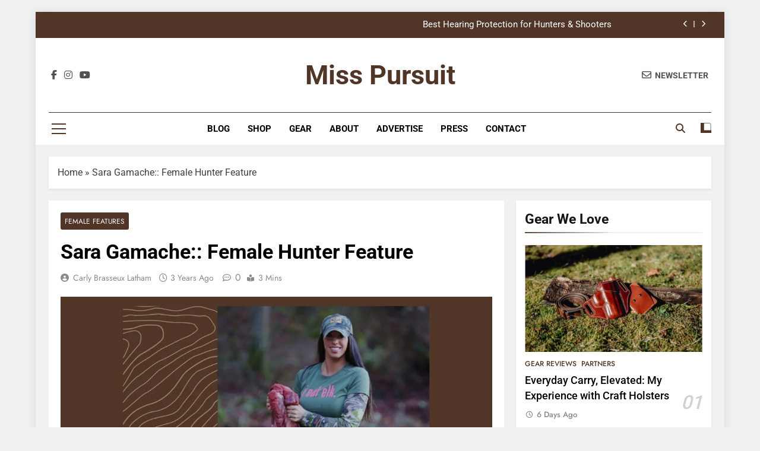

--- FILE ---
content_type: text/html; charset=UTF-8
request_url: https://misspursuit.com/female-hunter-feature-sara-gamache/
body_size: 23755
content:
<!doctype html><html lang="en-US"><head><meta charset="UTF-8"><meta name="viewport" content="width=device-width, initial-scale=1"><link rel="profile" href="https://gmpg.org/xfn/11"><meta name='robots' content='index, follow, max-image-preview:large, max-snippet:-1, max-video-preview:-1' /> <script data-cfasync="false" data-pagespeed-no-defer>window.dataLayerPYS = window.dataLayerPYS || [];</script> <title>Sara Gamache:: Female Hunter Feature</title><meta name="description" content="Sara Gamache lives in Washington State where she pursues her passion for hunting Roosevelt Elk and Blacktail deer." /><link rel="canonical" href="https://misspursuit.com/female-hunter-feature-sara-gamache/" /><meta property="og:locale" content="en_US" /><meta property="og:type" content="article" /><meta property="og:title" content="Female Hunter Feature: Sara Gamache" /><meta property="og:description" content="Sara Gamache lives in Washington State where she pursues her passion for hunting Roosevelt Elk and Blacktail deer." /><meta property="og:url" content="https://misspursuit.com/female-hunter-feature-sara-gamache/" /><meta property="og:site_name" content="Miss Pursuit" /><meta property="article:publisher" content="https://www.facebook.com/MissPursuit/" /><meta property="article:published_time" content="2023-04-29T18:00:00+00:00" /><meta property="article:modified_time" content="2023-11-29T21:23:33+00:00" /><meta property="og:image" content="https://misspursuit.com/wp-content/uploads/2020/10/Female-Hunter_-Sara-Gamache_T.png" /><meta property="og:image:width" content="1600" /><meta property="og:image:height" content="900" /><meta property="og:image:type" content="image/png" /><meta name="author" content="Carly Brasseux Latham" /><meta name="twitter:card" content="summary_large_image" /><meta name="twitter:title" content="Female Hunter Feature: Sara Gamache" /><meta name="twitter:description" content="Sara Gamache lives in Washington State where she pursues her passion for hunting Roosevelt Elk and Blacktail deer." /><meta name="twitter:creator" content="@MissPursuit_TX" /><meta name="twitter:site" content="@MissPursuit_TX" /><meta name="twitter:label1" content="Written by" /><meta name="twitter:data1" content="Carly Brasseux Latham" /><meta name="twitter:label2" content="Est. reading time" /><meta name="twitter:data2" content="3 minutes" /> <script type="application/ld+json" class="yoast-schema-graph">{"@context":"https://schema.org","@graph":[{"@type":"Article","@id":"https://misspursuit.com/female-hunter-feature-sara-gamache/#article","isPartOf":{"@id":"https://misspursuit.com/female-hunter-feature-sara-gamache/"},"author":{"name":"Carly Brasseux Latham","@id":"https://misspursuit.com/#/schema/person/a755d57486f16577a5eb6b28254c7ada"},"headline":"Sara Gamache:: Female Hunter Feature","datePublished":"2023-04-29T18:00:00+00:00","dateModified":"2023-11-29T21:23:33+00:00","mainEntityOfPage":{"@id":"https://misspursuit.com/female-hunter-feature-sara-gamache/"},"wordCount":534,"commentCount":0,"publisher":{"@id":"https://misspursuit.com/#organization"},"image":{"@id":"https://misspursuit.com/female-hunter-feature-sara-gamache/#primaryimage"},"thumbnailUrl":"https://misspursuit.com/wp-content/uploads/2020/10/Copy-of-Female-Hunter_-Sara-Gamache1_T.png","keywords":["Hunter feature","hunting","women"],"articleSection":["Female Features"],"inLanguage":"en-US","potentialAction":[{"@type":"CommentAction","name":"Comment","target":["https://misspursuit.com/female-hunter-feature-sara-gamache/#respond"]}]},{"@type":"WebPage","@id":"https://misspursuit.com/female-hunter-feature-sara-gamache/","url":"https://misspursuit.com/female-hunter-feature-sara-gamache/","name":"Sara Gamache:: Female Hunter Feature","isPartOf":{"@id":"https://misspursuit.com/#website"},"primaryImageOfPage":{"@id":"https://misspursuit.com/female-hunter-feature-sara-gamache/#primaryimage"},"image":{"@id":"https://misspursuit.com/female-hunter-feature-sara-gamache/#primaryimage"},"thumbnailUrl":"https://misspursuit.com/wp-content/uploads/2020/10/Copy-of-Female-Hunter_-Sara-Gamache1_T.png","datePublished":"2023-04-29T18:00:00+00:00","dateModified":"2023-11-29T21:23:33+00:00","description":"Sara Gamache lives in Washington State where she pursues her passion for hunting Roosevelt Elk and Blacktail deer.","breadcrumb":{"@id":"https://misspursuit.com/female-hunter-feature-sara-gamache/#breadcrumb"},"inLanguage":"en-US","potentialAction":[{"@type":"ReadAction","target":["https://misspursuit.com/female-hunter-feature-sara-gamache/"]}]},{"@type":"ImageObject","inLanguage":"en-US","@id":"https://misspursuit.com/female-hunter-feature-sara-gamache/#primaryimage","url":"https://misspursuit.com/wp-content/uploads/2020/10/Copy-of-Female-Hunter_-Sara-Gamache1_T.png","contentUrl":"https://misspursuit.com/wp-content/uploads/2020/10/Copy-of-Female-Hunter_-Sara-Gamache1_T.png","width":1024,"height":512},{"@type":"BreadcrumbList","@id":"https://misspursuit.com/female-hunter-feature-sara-gamache/#breadcrumb","itemListElement":[{"@type":"ListItem","position":1,"name":"Home","item":"https://misspursuit.com/"},{"@type":"ListItem","position":2,"name":"Sara Gamache:: Female Hunter Feature"}]},{"@type":"WebSite","@id":"https://misspursuit.com/#website","url":"https://misspursuit.com/","name":"Miss Pursuit","description":"At Miss Pursuit, our purpose is simple: To inspire women to pursue an extraordinary outdoor lifestyle.","publisher":{"@id":"https://misspursuit.com/#organization"},"potentialAction":[{"@type":"SearchAction","target":{"@type":"EntryPoint","urlTemplate":"https://misspursuit.com/?s={search_term_string}"},"query-input":{"@type":"PropertyValueSpecification","valueRequired":true,"valueName":"search_term_string"}}],"inLanguage":"en-US"},{"@type":"Organization","@id":"https://misspursuit.com/#organization","name":"Miss Pursuit","url":"https://misspursuit.com/","logo":{"@type":"ImageObject","inLanguage":"en-US","@id":"https://misspursuit.com/#/schema/logo/image/","url":"https://misspursuit.com/wp-content/uploads/2020/05/miss-pursuit-primary-tag.jpg","contentUrl":"https://misspursuit.com/wp-content/uploads/2020/05/miss-pursuit-primary-tag.jpg","width":2400,"height":2400,"caption":"Miss Pursuit"},"image":{"@id":"https://misspursuit.com/#/schema/logo/image/"},"sameAs":["https://www.facebook.com/MissPursuit/","https://x.com/MissPursuit_TX","https://www.instagram.com/misspursuit/","https://www.linkedin.com/company/miss-pursuit/","https://www.pinterest.com/misspursuit/","https://www.youtube.com/channel/UC7bljHllAnmzezSFrneFcIA/featured"]},{"@type":"Person","@id":"https://misspursuit.com/#/schema/person/a755d57486f16577a5eb6b28254c7ada","name":"Carly Brasseux Latham","image":{"@type":"ImageObject","inLanguage":"en-US","@id":"https://misspursuit.com/#/schema/person/image/","url":"https://misspursuit.com/wp-content/uploads/2025/09/i-cBvFMnh-X4-100x100.jpeg","contentUrl":"https://misspursuit.com/wp-content/uploads/2025/09/i-cBvFMnh-X4-100x100.jpeg","caption":"Carly Brasseux Latham"},"description":"Carly Brasseux is a determined and passionate freelance outdoor writer, published author, business owner and social media/marketing consultant based in Texas. In a world where women are the fastest growing segment of the hunting population, she is a major proponent of those women wanting to learn more about the outdoors and hunting. Her handle, Miss Pursuit, is an expression of her enthusiasm for all things outdoors, from educating women through her experiences learning to hunt over the last decade, to getting out with her kids to explore the wild. Her expertise in social media and marketing, as well as her vast network of people in the outdoor industry, have given her the influence to make an impact for years to come. Member of the Mule Deer Foundation, Backcountry Hunters &amp; Anglers, Stewards of the Wild and the Texas Wildlife Association.","url":"https://misspursuit.com/author/carly/"}]}</script>  <script type='application/javascript'  id='pys-version-script'>console.log('PixelYourSite Free version 11.1.5.2');</script> <link rel='dns-prefetch' href='//www.google.com' /><link rel='dns-prefetch' href='//assets.flodesk.com' /><link rel='dns-prefetch' href='//cdn.viglink.com' /><link rel='dns-prefetch' href='//fonts.googleapis.com' /><link rel='dns-prefetch' href='//fonts.gstatic.com' /><link rel='dns-prefetch' href='//maxcdn.bootstrapcdn.com' /><link rel='dns-prefetch' href='//p.typekit.net' /><link rel='dns-prefetch' href='//secure.gravatar.com' /><link rel='dns-prefetch' href='//use.typekit.net' /><link rel='dns-prefetch' href='//usercontent.flodesk.com' /><link rel='dns-prefetch' href='//www.google-analytics.com' /><link rel='dns-prefetch' href='//www.googletagmanager.com' /><link rel='dns-prefetch' href='//www.gstatic.com' /><link rel="alternate" type="application/rss+xml" title="Miss Pursuit &raquo; Feed" href="https://misspursuit.com/feed/" /><link rel="alternate" type="application/rss+xml" title="Miss Pursuit &raquo; Comments Feed" href="https://misspursuit.com/comments/feed/" /><link rel="alternate" type="application/rss+xml" title="Miss Pursuit &raquo; Sara Gamache:: Female Hunter Feature Comments Feed" href="https://misspursuit.com/female-hunter-feature-sara-gamache/feed/" /><link rel="alternate" title="oEmbed (JSON)" type="application/json+oembed" href="https://misspursuit.com/wp-json/oembed/1.0/embed?url=https%3A%2F%2Fmisspursuit.com%2Ffemale-hunter-feature-sara-gamache%2F" /><link rel="alternate" title="oEmbed (XML)" type="text/xml+oembed" href="https://misspursuit.com/wp-json/oembed/1.0/embed?url=https%3A%2F%2Fmisspursuit.com%2Ffemale-hunter-feature-sara-gamache%2F&#038;format=xml" /><link data-optimized="2" rel="stylesheet" href="https://misspursuit.com/wp-content/litespeed/css/4b3245b2136370ed28a115c9463c08fc.css?ver=9fbbe" /> <script src="https://misspursuit.com/wp-includes/js/jquery/jquery.min.js?ver=3.7.1" id="jquery-core-js"></script> <script src="https://www.google.com/recaptcha/api.js?ver=6.9" id="google-recaptcha-js" defer data-deferred="1"></script> <script id="pys-js-extra" src="[data-uri]" defer></script> <link rel="https://api.w.org/" href="https://misspursuit.com/wp-json/" /><link rel="alternate" title="JSON" type="application/json" href="https://misspursuit.com/wp-json/wp/v2/posts/2723" /><link rel="EditURI" type="application/rsd+xml" title="RSD" href="https://misspursuit.com/xmlrpc.php?rsd" /><meta name="generator" content="WordPress 6.9" /><meta name="generator" content="WooCommerce 10.4.3" /><link rel='shortlink' href='https://misspursuit.com/?p=2723' /><meta name="facebook-domain-verification" content="7q9ye0glhm4gptjvyx2j9z16enxu4h" /><meta name="p:domain_verify" content="778c72fd9760fa51bff6cf0cc9a1108a"/><meta name="facebook-domain-verification" content="7q9ye0glhm4gptjvyx2j9z16enxu4h" /> <script type="text/javascript" async="async" data-cfasync="false" src="https://ads.blogherads.com/static/blogherads.js"></script> <script type="text/javascript" async="async" data-cfasync="false" src="https://ads.blogherads.com/sk/12/122/1228765/26646/header.js"></script> <link rel="pingback" href="https://misspursuit.com/xmlrpc.php">	<noscript><style>.woocommerce-product-gallery{ opacity: 1 !important; }</style></noscript><meta name="generator" content="Elementor 3.34.2; features: e_font_icon_svg, additional_custom_breakpoints; settings: css_print_method-external, google_font-enabled, font_display-auto"><link rel="icon" href="https://misspursuit.com/wp-content/uploads/2020/05/cropped-wordmark-32x32.jpg" sizes="32x32" /><link rel="icon" href="https://misspursuit.com/wp-content/uploads/2020/05/cropped-wordmark-192x192.jpg" sizes="192x192" /><link rel="apple-touch-icon" href="https://misspursuit.com/wp-content/uploads/2020/05/cropped-wordmark-180x180.jpg" /><meta name="msapplication-TileImage" content="https://misspursuit.com/wp-content/uploads/2020/05/cropped-wordmark-270x270.jpg" /></head><body class="wp-singular post-template-default single single-post postid-2723 single-format-standard wp-theme-newsmatic theme-newsmatic woocommerce-no-js newsmatic-title-none newsmatic-image-hover--effect-two site-boxed--layout right-sidebar newsmatic_main_body newsmatic_font_typography elementor-default elementor-kit-232" itemtype='https://schema.org/Blog' itemscope='itemscope'><div id="page" class="site">
<a class="skip-link screen-reader-text" href="#primary">Skip to content</a><div class="newsmatic_ovelay_div"></div><header id="masthead" class="site-header layout--default layout--one"><div class="top-header"><div class="newsmatic-container"><div class="row"><div class="top-ticker-news"><ul class="ticker-item-wrap"><li class="ticker-item"><a href="https://misspursuit.com/best-hunting-spotlights/" title="5 BEST HUNTING SPOTLIGHTS (FIELD-TESTED &amp; WOMAN-HUNTER APPROVED)">5 BEST HUNTING SPOTLIGHTS (FIELD-TESTED &amp; WOMAN-HUNTER APPROVED)</a></h2></li><li class="ticker-item"><a href="https://misspursuit.com/best-hearing-protection-for-hunters-shooters/" title="Best Hearing Protection for Hunters &#038; Shooters">Best Hearing Protection for Hunters &#038; Shooters</a></h2></li><li class="ticker-item"><a href="https://misspursuit.com/ice-fishing-gear-what-you-need-for-next-season/" title="Ice Fishing Gear: What You Need NOW">Ice Fishing Gear: What You Need NOW</a></h2></li><li class="ticker-item"><a href="https://misspursuit.com/kill-kit/" title="The Ultimate Kill Kit Checklist for Every Hunter">The Ultimate Kill Kit Checklist for Every Hunter</a></h2></li></ul></div></div></div></div><div class="main-header order--social-logo-buttons"><div class="site-branding-section"><div class="newsmatic-container"><div class="row"><div class="social-icons-wrap"><div class="social-icons">					<a class="social-icon" href="https://www.facebook.com/MissPursuit" target="_blank"><i class="fab fa-facebook-f"></i></a>
<a class="social-icon" href="https://www.instagram.com/misspursuit/" target="_blank"><i class="fab fa-instagram"></i></a>
<a class="social-icon" href="https://www.youtube.com/@misspursuit_tx" target="_blank"><i class="fab fa-youtube"></i></a></div></div><div class="site-branding"><p class="site-title"><a href="https://misspursuit.com/" rel="home">Miss Pursuit</a></p><p class="site-description">At Miss Pursuit, our purpose is simple: To inspire women to pursue an extraordinary outdoor lifestyle.</p></div><div class="header-right-button-wrap"><div class="newsletter-element">
<a href="https://misspursuit.myflodesk.com/db23df67-16b8-4ee0-a59a-f90aa89ce9c3" data-popup="redirect">
<span class="title-icon"><i class="far fa-envelope"></i></span><span class="title-text">Newsletter</span>                </a></div></div></div></div></div><div class="menu-section"><div class="newsmatic-container"><div class="row"><div class="sidebar-toggle-wrap">
<a class="sidebar-toggle-trigger" href="javascript:void(0);"><div class="newsmatic_sidetoggle_menu_burger">
<span></span>
<span></span>
<span></span></div>
</a><div class="sidebar-toggle hide">
<span class="sidebar-toggle-close"><i class="fas fa-times"></i></span><div class="newsmatic-container"><div class="row"></div></div></div></div><nav id="site-navigation" class="main-navigation hover-effect--none">
<button class="menu-toggle" aria-controls="primary-menu" aria-expanded="false"><div id="newsmatic_menu_burger">
<span></span>
<span></span>
<span></span></div>
<span class="menu_txt">Menu</span></button><div class="menu-footer-nav1-container"><ul id="header-menu" class="menu"><li id="menu-item-138246" class="menu-item menu-item-type-post_type menu-item-object-page current_page_parent menu-item-138246"><a href="https://misspursuit.com/blog/">Blog</a></li><li id="menu-item-137948" class="menu-item menu-item-type-post_type menu-item-object-page menu-item-137948"><a href="https://misspursuit.com/shop/">Shop</a></li><li id="menu-item-138287" class="menu-item menu-item-type-post_type menu-item-object-page menu-item-138287"><a href="https://misspursuit.com/shop-2/">Gear</a></li><li id="menu-item-132465" class="menu-item menu-item-type-custom menu-item-object-custom menu-item-132465"><a href="https://misspursuit.com/about-miss-pursuit/">About</a></li><li id="menu-item-132620" class="menu-item menu-item-type-post_type menu-item-object-page menu-item-132620"><a href="https://misspursuit.com/advertise/">Advertise</a></li><li id="menu-item-132662" class="menu-item menu-item-type-post_type menu-item-object-page menu-item-132662"><a href="https://misspursuit.com/press/">Press</a></li><li id="menu-item-132663" class="menu-item menu-item-type-post_type menu-item-object-page menu-item-132663"><a href="https://misspursuit.com/contact/">Contact</a></li></ul></div></nav><div class="search-wrap">
<button class="search-trigger">
<i class="fas fa-search"></i>
</button><div class="search-form-wrap hide"><form role="search" method="get" class="search-form" action="https://misspursuit.com/">
<label>
<span class="screen-reader-text">Search for:</span>
<input type="search" class="search-field" placeholder="Search &hellip;" value="" name="s" />
</label>
<input type="submit" class="search-submit" value="Search" /></form></div></div><div class="mode_toggle_wrap">
<input class="mode_toggle" type="checkbox" ></div></div></div></div></div></header><div class="after-header header-layout-banner-two"><div class="newsmatic-container"><div class="row"></div></div></div><div id="theme-content"><div class="newsmatic-container"><div class="row"><div class="newsmatic-breadcrumb-wrap">
<span><span><a href="https://misspursuit.com/">Home</a></span> » <span class="breadcrumb_last" aria-current="page">Sara Gamache:: Female Hunter Feature</span></span></div></div></div><main id="primary" class="site-main"><div class="newsmatic-container"><div class="row"><div class="secondary-left-sidebar"></div><div class="primary-content"><div class="post-inner-wrapper"><article itemtype='https://schema.org/Article' itemscope='itemscope' id="post-2723" class="post-2723 post type-post status-publish format-standard has-post-thumbnail hentry category-features tag-hunter-feature tag-hunting tag-women"><div class="post-inner"><header class="entry-header"><ul class="post-categories"><li class="cat-item cat-2636"><a href="https://misspursuit.com/category/outdoors/women/features/" rel="category tag">Female Features</a></li></ul><h1 class="entry-title"itemprop='name'>Sara Gamache:: Female Hunter Feature</h1><div class="entry-meta">
<span class="byline"> <span class="author vcard"><a class="url fn n author_name" href="https://misspursuit.com/author/carly/">Carly Brasseux Latham</a></span></span><span class="post-date posted-on published"><a href="https://misspursuit.com/female-hunter-feature-sara-gamache/" rel="bookmark"><time class="entry-date published" datetime="2023-04-29T18:00:00+00:00">3 years ago</time><time class="updated" datetime="2023-11-29T21:23:33+00:00">2 years ago</time></a></span><a href="https://misspursuit.com/female-hunter-feature-sara-gamache/#comments"><span class="post-comment">0</span></a><span class="read-time">3 mins</span></div><div class="post-thumbnail">
<img data-lazyloaded="1" src="[data-uri]" fetchpriority="high" width="1024" height="512" data-src="https://misspursuit.com/wp-content/uploads/2020/10/Copy-of-Female-Hunter_-Sara-Gamache1_T.png.webp" class="attachment-post-thumbnail size-post-thumbnail wp-post-image" alt="" decoding="async" data-srcset="https://misspursuit.com/wp-content/uploads/2020/10/Copy-of-Female-Hunter_-Sara-Gamache1_T.png.webp 1024w, https://misspursuit.com/wp-content/uploads/2020/10/Copy-of-Female-Hunter_-Sara-Gamache1_T-600x300.png.webp 600w, https://misspursuit.com/wp-content/uploads/2020/10/Copy-of-Female-Hunter_-Sara-Gamache1_T-300x150.png.webp 300w, https://misspursuit.com/wp-content/uploads/2020/10/Copy-of-Female-Hunter_-Sara-Gamache1_T-768x384.png.webp 768w" data-sizes="(max-width: 1024px) 100vw, 1024px" /><noscript><img fetchpriority="high" width="1024" height="512" src="https://misspursuit.com/wp-content/uploads/2020/10/Copy-of-Female-Hunter_-Sara-Gamache1_T.png.webp" class="attachment-post-thumbnail size-post-thumbnail wp-post-image" alt="" decoding="async" srcset="https://misspursuit.com/wp-content/uploads/2020/10/Copy-of-Female-Hunter_-Sara-Gamache1_T.png.webp 1024w, https://misspursuit.com/wp-content/uploads/2020/10/Copy-of-Female-Hunter_-Sara-Gamache1_T-600x300.png.webp 600w, https://misspursuit.com/wp-content/uploads/2020/10/Copy-of-Female-Hunter_-Sara-Gamache1_T-300x150.png.webp 300w, https://misspursuit.com/wp-content/uploads/2020/10/Copy-of-Female-Hunter_-Sara-Gamache1_T-768x384.png.webp 768w" sizes="(max-width: 1024px) 100vw, 1024px" /></noscript>				<span class="thumb-caption"></span></div></header><div itemprop='articleBody' class="entry-content"><p>My name is Sara Gamache and I have been an avid hunter since age 11. I reside in Washington State where I pursue my passion for hunting Roosevelt Elk and Blacktail deer. I also enjoy traveling internationally to hunt other species. I hunt with all weapon types: <a href="https://misspursuit.com/three-ways-traditional-archery/">traditional bow</a>, compound bow, rifle, muzzleloader, and shotgun. However, I prefer to always use a bow on all my hunts.</p><h2 class="wp-block-heading has-text-align-center" id="h-this-female-hunter-feature-is-for-sara-gamache-here-we-go">This Female Hunter Feature is for Sara Gamache. Here we go!</h2><div class="wp-block-image"><figure class="aligncenter size-large"><img data-lazyloaded="1" src="[data-uri]" width="382" height="640" decoding="async" data-src="https://misspursuit.com/wp-content/uploads/2020/10/Sara-gamache.jpg" alt="Sara Gamache" class="wp-image-2724"/><noscript><img width="382" height="640" decoding="async" src="https://misspursuit.com/wp-content/uploads/2020/10/Sara-gamache.jpg" alt="Sara Gamache" class="wp-image-2724"/></noscript></figure></div><h3 class="wp-block-heading">Why do you hunt?</h3><p>Hunting has been a tradition in my family that I enjoy keeping alive. I find it rewarding to be self-sufficient and feed my family with meat that I personally harvested. I appreciate the primal aspects of hunting and knowing exactly where my meat came from, how it was handled, and that the animal died in a humane manner.</p><h3 class="wp-block-heading">When was your first hunt trip and how old were you?</h3><p>I first started hunting with my father at age 11. He and I hunted together on <a href="https://misspursuit.com/3-popular-places-to-hunt-lease-vs-public-land-vs-ranch/" target="_blank" rel="noreferrer noopener">public land</a> behind my house every year. In the beginning, I tagged along just to spend time with him, but as I got older, I began to really want to shoot a deer for myself. Ironically, I did not shoot my first deer until I was 19, on a solo hunt, in the same woods my dad took me hunting as a child.</p><h3 class="wp-block-heading">What do you like most about hunting?</h3><p>Since I mostly solo hunt, I enjoy the time to myself. I live a very fast-paced, stressful life, and getting in the woods is my break from reality and my “relaxation” time. It is especially rewarding when I have a successful hunt and can take pride in that I did it by myself.</p><h3 class="wp-block-heading">What’s your most memorable hunting experience?</h3><p>A few years ago, my brother and I were hunting whitetail in Idaho, and came across a nice buck. My brother let me shoot at it first, but I missed, so he backed me up and hit the deer. I was happy for him, but disappointed in myself for missing. While taking his deer back to camp, we spotted another really nice buck. I talked myself through the shot and hit the deer perfectly! It felt great to get redemption and celebrate success with my brother that morning.</p><h3 class="wp-block-heading">Do you have a favorite wild game recipe?</h3><p>I am rather traditional so honestly my favorite is just some tender backstraps cooked over a <a href="https://misspursuit.com/cooking-with-fire/" target="_blank" rel="noreferrer noopener">campfire</a> with salt, pepper, garlic, and butter.</p><h3 class="wp-block-heading">Do you have a “dream” hunting excursion?</h3><p>An Alaska brown bear hunt with my bow!</p><h3 class="wp-block-heading">What would you say to other women who haven’t tried hunting yet?</h3><p>Don’t be intimidated! Hunting and fishing were traditionally known as a “man’s sport,” but that has changed over the last decade as more women are joining the scene. Not only that, but these women are proving to be just as good, if not better than the men. Also, don’t get discouraged if you aren’t immediately successful, stick with it because I promise it will be worth it in the end!</p><p>Follow Sara Gamache on social media!</p><p>Visit <a href="https://pnwhuntress.com/" target="_blank" rel="noreferrer noopener">PNW Huntress.</a></p><p>Follow <a href="https://www.instagram.com/pnw_huntress/" target="_blank" rel="noreferrer noopener">PNW Huntress on Instagram.</a></p><div class="awac-wrapper"><div class="awac widget block-4"><p class="has-text-align-center"><em>This post may contain affiliate links. Miss Pursuit may earn a small commission for our endorsement, recommendation, testimonial, and/or link to any products or services from this website. Your purchase helps support our work in bringing you real information about hunting and the outdoors.</em></p></div></div></div><footer class="entry-footer">
<span class="tags-links">Tagged: <a href="https://misspursuit.com/tag/hunter-feature/" rel="tag">Hunter feature</a> <a href="https://misspursuit.com/tag/hunting/" rel="tag">hunting</a> <a href="https://misspursuit.com/tag/women/" rel="tag">women</a></span></footer><nav class="navigation post-navigation" aria-label="Posts"><h2 class="screen-reader-text">Post navigation</h2><div class="nav-links"><div class="nav-previous"><a href="https://misspursuit.com/pheasant-poppers-with-2-gringos-chupacabra-rub/" rel="prev"><span class="nav-subtitle"><i class="fas fa-angle-double-left"></i>Previous:</span> <span class="nav-title">Pheasant Jalapeno Poppers with 2 Gringo&#8217;s Chupacabra Rub</span></a></div><div class="nav-next"><a href="https://misspursuit.com/best-female-outdoor-photographers-artists-you-need-to-follow/" rel="next"><span class="nav-subtitle">Next:<i class="fas fa-angle-double-right"></i></span> <span class="nav-title">Best Female Outdoor Photographers You Need to Follow</span></a></div></div></nav></div><div id="comments" class="comments-area"><div id="respond" class="comment-respond"><h3 id="reply-title" class="comment-reply-title">Leave a Reply <small><a rel="nofollow" id="cancel-comment-reply-link" href="/female-hunter-feature-sara-gamache/#respond" style="display:none;">Cancel reply</a></small></h3><form action="https://misspursuit.com/wp-comments-post.php" method="post" id="commentform" class="comment-form"><p class="comment-notes"><span id="email-notes">Your email address will not be published.</span> <span class="required-field-message">Required fields are marked <span class="required">*</span></span></p><p class="comment-form-comment"><label for="comment">Comment <span class="required">*</span></label><textarea id="comment" name="comment" cols="45" rows="8" maxlength="65525" required></textarea></p><p class="comment-form-author"><label for="author">Name <span class="required">*</span></label> <input id="author" name="author" type="text" value="" size="30" maxlength="245" autocomplete="name" required /></p><p class="comment-form-email"><label for="email">Email <span class="required">*</span></label> <input id="email" name="email" type="email" value="" size="30" maxlength="100" aria-describedby="email-notes" autocomplete="email" required /></p><p class="comment-form-url"><label for="url">Website</label> <input id="url" name="url" type="url" value="" size="30" maxlength="200" autocomplete="url" /></p><p class="comment-form-cookies-consent"><input id="wp-comment-cookies-consent" name="wp-comment-cookies-consent" type="checkbox" value="yes" /> <label for="wp-comment-cookies-consent">Save my name, email, and website in this browser for the next time I comment.</label></p><div class="g-recaptcha" style="overflow: hidden;" data-sitekey="6LcuNVooAAAAAJb0teIgk1FRZtpcJfciVknM_RbZ"></div><p class="form-submit"><input name="submit" type="submit" id="submit" class="submit" value="Post Comment" /> <input type='hidden' name='comment_post_ID' value='2723' id='comment_post_ID' />
<input type='hidden' name='comment_parent' id='comment_parent' value='0' /></p></form></div></div></article><div class="single-related-posts-section-wrap layout--list"><div class="single-related-posts-section">
<a href="javascript:void(0);" class="related_post_close">
<i class="fas fa-times-circle"></i>
</a><h2 class="newsmatic-block-title"><span>Related News</span></h2><div class="single-related-posts-wrap"><article post-id="post-127280" class="post-127280 post type-post status-publish format-standard has-post-thumbnail hentry category-features tag-hunter-feature tag-hunting tag-women"><figure class="post-thumb-wrap "><div class="post-thumbnail">
<img data-lazyloaded="1" src="[data-uri]" width="1196" height="799" data-src="https://misspursuit.com/wp-content/uploads/2023/04/nnnn.jpg" class="attachment-post-thumbnail size-post-thumbnail wp-post-image" alt="Kara Wattunen {{Female Hunter Feature}}" decoding="async" data-srcset="https://misspursuit.com/wp-content/uploads/2023/04/nnnn.jpg 1196w, https://misspursuit.com/wp-content/uploads/2023/04/nnnn-300x200.jpg 300w, https://misspursuit.com/wp-content/uploads/2023/04/nnnn-1024x684.jpg 1024w, https://misspursuit.com/wp-content/uploads/2023/04/nnnn-768x513.jpg 768w, https://misspursuit.com/wp-content/uploads/2023/04/nnnn-600x401.jpg 600w" data-sizes="(max-width: 1196px) 100vw, 1196px" /><noscript><img width="1196" height="799" src="https://misspursuit.com/wp-content/uploads/2023/04/nnnn.jpg" class="attachment-post-thumbnail size-post-thumbnail wp-post-image" alt="Kara Wattunen {{Female Hunter Feature}}" decoding="async" srcset="https://misspursuit.com/wp-content/uploads/2023/04/nnnn.jpg 1196w, https://misspursuit.com/wp-content/uploads/2023/04/nnnn-300x200.jpg 300w, https://misspursuit.com/wp-content/uploads/2023/04/nnnn-1024x684.jpg 1024w, https://misspursuit.com/wp-content/uploads/2023/04/nnnn-768x513.jpg 768w, https://misspursuit.com/wp-content/uploads/2023/04/nnnn-600x401.jpg 600w" sizes="(max-width: 1196px) 100vw, 1196px" /></noscript>				<span class="thumb-caption"></span></div></figure><div class="post-element"><h2 class="post-title"><a href="https://misspursuit.com/kara-wattunen/">Kara Wattunen:: Female Hunter Feature</a></h2><div class="post-meta">
<span class="byline"> <span class="author vcard"><a class="url fn n author_name" href="https://misspursuit.com/author/carly/">Carly Brasseux Latham</a></span></span><span class="post-date posted-on published"><a href="https://misspursuit.com/kara-wattunen/" rel="bookmark"><time class="entry-date published" datetime="2023-12-11T14:16:22+00:00">2 years ago</time><time class="updated" datetime="2023-12-30T09:48:35+00:00">2 years ago</time></a></span>                                            <a href="https://misspursuit.com/kara-wattunen/#comments"><span class="post-comment">0</span></a></div></div></article><article post-id="post-16132" class="post-16132 post type-post status-publish format-standard has-post-thumbnail hentry category-features"><figure class="post-thumb-wrap "><div class="post-thumbnail">
<img data-lazyloaded="1" src="[data-uri]" width="1024" height="512" data-src="https://misspursuit.com/wp-content/uploads/2021/03/Shannon-Beck.png.webp" class="attachment-post-thumbnail size-post-thumbnail wp-post-image" alt="" decoding="async" data-srcset="https://misspursuit.com/wp-content/uploads/2021/03/Shannon-Beck.png.webp 1024w, https://misspursuit.com/wp-content/uploads/2021/03/Shannon-Beck-600x300.png.webp 600w, https://misspursuit.com/wp-content/uploads/2021/03/Shannon-Beck-300x150.png.webp 300w, https://misspursuit.com/wp-content/uploads/2021/03/Shannon-Beck-768x384.png.webp 768w" data-sizes="(max-width: 1024px) 100vw, 1024px" /><noscript><img width="1024" height="512" src="https://misspursuit.com/wp-content/uploads/2021/03/Shannon-Beck.png.webp" class="attachment-post-thumbnail size-post-thumbnail wp-post-image" alt="" decoding="async" srcset="https://misspursuit.com/wp-content/uploads/2021/03/Shannon-Beck.png.webp 1024w, https://misspursuit.com/wp-content/uploads/2021/03/Shannon-Beck-600x300.png.webp 600w, https://misspursuit.com/wp-content/uploads/2021/03/Shannon-Beck-300x150.png.webp 300w, https://misspursuit.com/wp-content/uploads/2021/03/Shannon-Beck-768x384.png.webp 768w" sizes="(max-width: 1024px) 100vw, 1024px" /></noscript>				<span class="thumb-caption"></span></div></figure><div class="post-element"><h2 class="post-title"><a href="https://misspursuit.com/female-hunter-feature-shannon-beck/">Shannon Beck: Female Hunter Feature</a></h2><div class="post-meta">
<span class="byline"> <span class="author vcard"><a class="url fn n author_name" href="https://misspursuit.com/author/carly/">Carly Brasseux Latham</a></span></span><span class="post-date posted-on published"><a href="https://misspursuit.com/female-hunter-feature-shannon-beck/" rel="bookmark"><time class="entry-date published" datetime="2023-06-26T19:46:47+00:00">3 years ago</time><time class="updated" datetime="2023-06-26T19:46:51+00:00">3 years ago</time></a></span>                                            <a href="https://misspursuit.com/female-hunter-feature-shannon-beck/#comments"><span class="post-comment">1</span></a></div></div></article><article post-id="post-21061" class="post-21061 post type-post status-publish format-standard has-post-thumbnail hentry category-features tag-hunter-feature tag-hunting"><figure class="post-thumb-wrap "><div class="post-thumbnail">
<img data-lazyloaded="1" src="[data-uri]" width="1024" height="512" data-src="https://misspursuit.com/wp-content/uploads/2021/03/Kristin-Alberts.jpg.webp" class="attachment-post-thumbnail size-post-thumbnail wp-post-image" alt="" decoding="async" loading="lazy" data-srcset="https://misspursuit.com/wp-content/uploads/2021/03/Kristin-Alberts.jpg.webp 1024w, https://misspursuit.com/wp-content/uploads/2021/03/Kristin-Alberts-600x300.jpg.webp 600w, https://misspursuit.com/wp-content/uploads/2021/03/Kristin-Alberts-300x150.jpg.webp 300w, https://misspursuit.com/wp-content/uploads/2021/03/Kristin-Alberts-768x384.jpg.webp 768w" data-sizes="auto, (max-width: 1024px) 100vw, 1024px" /><noscript><img width="1024" height="512" src="https://misspursuit.com/wp-content/uploads/2021/03/Kristin-Alberts.jpg.webp" class="attachment-post-thumbnail size-post-thumbnail wp-post-image" alt="" decoding="async" loading="lazy" srcset="https://misspursuit.com/wp-content/uploads/2021/03/Kristin-Alberts.jpg.webp 1024w, https://misspursuit.com/wp-content/uploads/2021/03/Kristin-Alberts-600x300.jpg.webp 600w, https://misspursuit.com/wp-content/uploads/2021/03/Kristin-Alberts-300x150.jpg.webp 300w, https://misspursuit.com/wp-content/uploads/2021/03/Kristin-Alberts-768x384.jpg.webp 768w" sizes="auto, (max-width: 1024px) 100vw, 1024px" /></noscript>				<span class="thumb-caption"></span></div></figure><div class="post-element"><h2 class="post-title"><a href="https://misspursuit.com/female-hunter-feature-kristin-alberts/">Kristin Alberts:: Female Hunter Feature</a></h2><div class="post-meta">
<span class="byline"> <span class="author vcard"><a class="url fn n author_name" href="https://misspursuit.com/author/carly/">Carly Brasseux Latham</a></span></span><span class="post-date posted-on published"><a href="https://misspursuit.com/female-hunter-feature-kristin-alberts/" rel="bookmark"><time class="entry-date published" datetime="2023-06-15T06:20:00+00:00">3 years ago</time><time class="updated" datetime="2023-11-29T21:41:54+00:00">2 years ago</time></a></span>                                            <a href="https://misspursuit.com/female-hunter-feature-kristin-alberts/#comments"><span class="post-comment">0</span></a></div></div></article><article post-id="post-128192" class="post-128192 post type-post status-publish format-standard has-post-thumbnail hentry category-features tag-hunter-feature tag-hunting tag-women"><figure class="post-thumb-wrap "><div class="post-thumbnail">
<img data-lazyloaded="1" src="[data-uri]" width="1616" height="1080" data-src="https://misspursuit.com/wp-content/uploads/2023/05/IMG_7109-Jaylyn-Luciano.jpeg" class="attachment-post-thumbnail size-post-thumbnail wp-post-image" alt="" decoding="async" loading="lazy" data-srcset="https://misspursuit.com/wp-content/uploads/2023/05/IMG_7109-Jaylyn-Luciano.jpeg 1616w, https://misspursuit.com/wp-content/uploads/2023/05/IMG_7109-Jaylyn-Luciano-300x200.jpeg 300w, https://misspursuit.com/wp-content/uploads/2023/05/IMG_7109-Jaylyn-Luciano-1024x684.jpeg 1024w, https://misspursuit.com/wp-content/uploads/2023/05/IMG_7109-Jaylyn-Luciano-768x513.jpeg 768w, https://misspursuit.com/wp-content/uploads/2023/05/IMG_7109-Jaylyn-Luciano-1536x1027.jpeg 1536w, https://misspursuit.com/wp-content/uploads/2023/05/IMG_7109-Jaylyn-Luciano-600x401.jpeg 600w" data-sizes="auto, (max-width: 1616px) 100vw, 1616px" /><noscript><img width="1616" height="1080" src="https://misspursuit.com/wp-content/uploads/2023/05/IMG_7109-Jaylyn-Luciano.jpeg" class="attachment-post-thumbnail size-post-thumbnail wp-post-image" alt="" decoding="async" loading="lazy" srcset="https://misspursuit.com/wp-content/uploads/2023/05/IMG_7109-Jaylyn-Luciano.jpeg 1616w, https://misspursuit.com/wp-content/uploads/2023/05/IMG_7109-Jaylyn-Luciano-300x200.jpeg 300w, https://misspursuit.com/wp-content/uploads/2023/05/IMG_7109-Jaylyn-Luciano-1024x684.jpeg 1024w, https://misspursuit.com/wp-content/uploads/2023/05/IMG_7109-Jaylyn-Luciano-768x513.jpeg 768w, https://misspursuit.com/wp-content/uploads/2023/05/IMG_7109-Jaylyn-Luciano-1536x1027.jpeg 1536w, https://misspursuit.com/wp-content/uploads/2023/05/IMG_7109-Jaylyn-Luciano-600x401.jpeg 600w" sizes="auto, (max-width: 1616px) 100vw, 1616px" /></noscript>				<span class="thumb-caption"></span></div></figure><div class="post-element"><h2 class="post-title"><a href="https://misspursuit.com/jaylyn-luciano-female-hunter-feature/">Jaylyn Luciano:: Female Hunter Feature</a></h2><div class="post-meta">
<span class="byline"> <span class="author vcard"><a class="url fn n author_name" href="https://misspursuit.com/author/carly/">Carly Brasseux Latham</a></span></span><span class="post-date posted-on published"><a href="https://misspursuit.com/jaylyn-luciano-female-hunter-feature/" rel="bookmark"><time class="entry-date published" datetime="2023-05-31T05:34:50+00:00">3 years ago</time><time class="updated" datetime="2023-05-31T05:34:52+00:00">3 years ago</time></a></span>                                            <a href="https://misspursuit.com/jaylyn-luciano-female-hunter-feature/#comments"><span class="post-comment">0</span></a></div></div></article></div></div></div></div></div><div class="secondary-sidebar"><aside id="secondary" class="widget-area"><section id="newsmatic_posts_list_widget-3" class="widget widget_newsmatic_posts_list_widget"><h2 class="widget-title"><span>Gear We Love</span></h2><div class="posts-wrap posts-list-wrap feature-post-block layout-three"><div class="post-item format-standard newsmatic-category-no-bk"><div class="post_thumb_image post-thumb "><figure class="post-thumb">
<a href="https://misspursuit.com/everyday-carry-elevated-my-experience-with-craft-holsters/">
<img data-lazyloaded="1" src="[data-uri]" width="400" height="250" data-src="https://misspursuit.com/wp-content/uploads/2025/12/MG_99161-Petra-Gira-Hockova-400x250.jpg" loading="lazy"><noscript><img width="400" height="250" src="https://misspursuit.com/wp-content/uploads/2025/12/MG_99161-Petra-Gira-Hockova-400x250.jpg" loading="lazy"></noscript>
</a></figure></div><div class="post-content-wrap card__content"><div class="bmm-post-cats-wrap bmm-post-meta-item post-categories"><h5 class="card__content-category cat-item cat-2687"><a href="https://misspursuit.com/category/gear-reviews/">Gear Reviews</a></h5><h5 class="card__content-category cat-item cat-99"><a href="https://misspursuit.com/category/partners/">Partners</a></h5></div><div class="newsmatic-post-title card__content-title post-title">
<a href="https://misspursuit.com/everyday-carry-elevated-my-experience-with-craft-holsters/">Everyday Carry, Elevated: My Experience with Craft Holsters</a>
<span class="post-numbering">01</span></div><div class="post-meta">
<span class="post-date posted-on published"><a href="https://misspursuit.com/everyday-carry-elevated-my-experience-with-craft-holsters/" rel="bookmark"><time class="entry-date published" datetime="2026-01-18T22:20:16+00:00">6 days ago</time><time class="updated" datetime="2026-01-18T22:20:20+00:00">6 days ago</time></a></span></div></div></div><div class="post-item format-standard newsmatic-category-no-bk"><div class="post_thumb_image post-thumb ">
<span class="post-numbering">02</span></div><div class="post-content-wrap card__content"><div class="bmm-post-cats-wrap bmm-post-meta-item post-categories"><h5 class="card__content-category cat-item cat-2687"><a href="https://misspursuit.com/category/gear-reviews/">Gear Reviews</a></h5><h5 class="card__content-category cat-item cat-11"><a href="https://misspursuit.com/category/outdoors/">Outdoors</a></h5></div><div class="newsmatic-post-title card__content-title post-title">
<a href="https://misspursuit.com/field-review-yeti-camino-carryall-tote-bag/">FIELD REVIEW: YETI CAMINO CARRYALL TOTE BAG</a></div></div></div><div class="post-item format-standard newsmatic-category-no-bk"><div class="post_thumb_image post-thumb ">
<span class="post-numbering">03</span></div><div class="post-content-wrap card__content"><div class="bmm-post-cats-wrap bmm-post-meta-item post-categories"><h5 class="card__content-category cat-item cat-2687"><a href="https://misspursuit.com/category/gear-reviews/">Gear Reviews</a></h5><h5 class="card__content-category cat-item cat-99"><a href="https://misspursuit.com/category/partners/">Partners</a></h5></div><div class="newsmatic-post-title card__content-title post-title">
<a href="https://misspursuit.com/alien-gear-holsters-everyday-carry-gear/">Alien Gear Holsters: Everyday Carry Gear</a></div></div></div><div class="post-item format-standard newsmatic-category-no-bk"><div class="post_thumb_image post-thumb ">
<span class="post-numbering">04</span></div><div class="post-content-wrap card__content"><div class="bmm-post-cats-wrap bmm-post-meta-item post-categories"><h5 class="card__content-category cat-item cat-2686"><a href="https://misspursuit.com/category/apparel-and-footwear/">Apparel and Footwear</a></h5><h5 class="card__content-category cat-item cat-2687"><a href="https://misspursuit.com/category/gear-reviews/">Gear Reviews</a></h5></div><div class="newsmatic-post-title card__content-title post-title">
<a href="https://misspursuit.com/under-armour-hovr-dawn-2-0-waterproof-boots-review/">Under Armour HOVR Dawn 2.0 Waterproof Boots Review</a></div></div></div><div class="post-item format-standard newsmatic-category-no-bk"><div class="post_thumb_image post-thumb ">
<span class="post-numbering">05</span></div><div class="post-content-wrap card__content"><div class="bmm-post-cats-wrap bmm-post-meta-item post-categories"><h5 class="card__content-category cat-item cat-811"><a href="https://misspursuit.com/category/fish/">Fish</a></h5><h5 class="card__content-category cat-item cat-2687"><a href="https://misspursuit.com/category/gear-reviews/">Gear Reviews</a></h5></div><div class="newsmatic-post-title card__content-title post-title">
<a href="https://misspursuit.com/orvis-clearwater-waders-are-my-favorite/">Orvis Clearwater Waders Are My Favorite: Here’s Why</a></div></div></div><div class="post-item format-standard newsmatic-category-no-bk"><div class="post_thumb_image post-thumb ">
<span class="post-numbering">06</span></div><div class="post-content-wrap card__content"><div class="bmm-post-cats-wrap bmm-post-meta-item post-categories"><h5 class="card__content-category cat-item cat-2687"><a href="https://misspursuit.com/category/gear-reviews/">Gear Reviews</a></h5><h5 class="card__content-category cat-item cat-89"><a href="https://misspursuit.com/category/hunt/">Hunt</a></h5></div><div class="newsmatic-post-title card__content-title post-title">
<a href="https://misspursuit.com/onx-hunt-review-your-ultimate-outdoor-companion/">onX Hunt Review: Your Ultimate Outdoor Companion</a></div></div></div></div></section></aside></div></div></div></main></div><footer id="colophon" class="site-footer dark_bk"><div class="bottom-footer"><div class="newsmatic-container"><div class="row"><div class="bottom-inner-wrapper"><div class="site-info">
2025 Miss Pursuit. All rights reserved.				Powered By <a href="https://blazethemes.com/">BlazeThemes</a>.</div></div></div></div></div></footer><div id="newsmatic-scroll-to-top" class="align--right">
<span class="icon-holder"><i class="fas fa-angle-up"></i></span></div></div> <script type="speculationrules">{"prefetch":[{"source":"document","where":{"and":[{"href_matches":"/*"},{"not":{"href_matches":["/wp-*.php","/wp-admin/*","/wp-content/uploads/*","/wp-content/*","/wp-content/plugins/*","/wp-content/themes/newsmatic/*","/*\\?(.+)"]}},{"not":{"selector_matches":"a[rel~=\"nofollow\"]"}},{"not":{"selector_matches":".no-prefetch, .no-prefetch a"}}]},"eagerness":"conservative"}]}</script> 
<noscript><img height="1" width="1" style="display: none;" src="https://www.facebook.com/tr?id=1041253383004698&ev=PageView&noscript=1&cd%5Bpost_category%5D=Female+Features&cd%5Bpage_title%5D=Sara+Gamache%3A%3A+Female+Hunter+Feature&cd%5Bpost_type%5D=post&cd%5Bpost_id%5D=2723&cd%5Bplugin%5D=PixelYourSite&cd%5Buser_role%5D=guest&cd%5Bevent_url%5D=misspursuit.com%2Ffemale-hunter-feature-sara-gamache%2F" alt=""></noscript> <script id="wp-emoji-settings" type="application/json">{"baseUrl":"https://s.w.org/images/core/emoji/17.0.2/72x72/","ext":".png","svgUrl":"https://s.w.org/images/core/emoji/17.0.2/svg/","svgExt":".svg","source":{"concatemoji":"https://misspursuit.com/wp-includes/js/wp-emoji-release.min.js?ver=6.9"}}</script> <script type="module">/*! This file is auto-generated */
const a=JSON.parse(document.getElementById("wp-emoji-settings").textContent),o=(window._wpemojiSettings=a,"wpEmojiSettingsSupports"),s=["flag","emoji"];function i(e){try{var t={supportTests:e,timestamp:(new Date).valueOf()};sessionStorage.setItem(o,JSON.stringify(t))}catch(e){}}function c(e,t,n){e.clearRect(0,0,e.canvas.width,e.canvas.height),e.fillText(t,0,0);t=new Uint32Array(e.getImageData(0,0,e.canvas.width,e.canvas.height).data);e.clearRect(0,0,e.canvas.width,e.canvas.height),e.fillText(n,0,0);const a=new Uint32Array(e.getImageData(0,0,e.canvas.width,e.canvas.height).data);return t.every((e,t)=>e===a[t])}function p(e,t){e.clearRect(0,0,e.canvas.width,e.canvas.height),e.fillText(t,0,0);var n=e.getImageData(16,16,1,1);for(let e=0;e<n.data.length;e++)if(0!==n.data[e])return!1;return!0}function u(e,t,n,a){switch(t){case"flag":return n(e,"\ud83c\udff3\ufe0f\u200d\u26a7\ufe0f","\ud83c\udff3\ufe0f\u200b\u26a7\ufe0f")?!1:!n(e,"\ud83c\udde8\ud83c\uddf6","\ud83c\udde8\u200b\ud83c\uddf6")&&!n(e,"\ud83c\udff4\udb40\udc67\udb40\udc62\udb40\udc65\udb40\udc6e\udb40\udc67\udb40\udc7f","\ud83c\udff4\u200b\udb40\udc67\u200b\udb40\udc62\u200b\udb40\udc65\u200b\udb40\udc6e\u200b\udb40\udc67\u200b\udb40\udc7f");case"emoji":return!a(e,"\ud83e\u1fac8")}return!1}function f(e,t,n,a){let r;const o=(r="undefined"!=typeof WorkerGlobalScope&&self instanceof WorkerGlobalScope?new OffscreenCanvas(300,150):document.createElement("canvas")).getContext("2d",{willReadFrequently:!0}),s=(o.textBaseline="top",o.font="600 32px Arial",{});return e.forEach(e=>{s[e]=t(o,e,n,a)}),s}function r(e){var t=document.createElement("script");t.src=e,t.defer=!0,document.head.appendChild(t)}a.supports={everything:!0,everythingExceptFlag:!0},new Promise(t=>{let n=function(){try{var e=JSON.parse(sessionStorage.getItem(o));if("object"==typeof e&&"number"==typeof e.timestamp&&(new Date).valueOf()<e.timestamp+604800&&"object"==typeof e.supportTests)return e.supportTests}catch(e){}return null}();if(!n){if("undefined"!=typeof Worker&&"undefined"!=typeof OffscreenCanvas&&"undefined"!=typeof URL&&URL.createObjectURL&&"undefined"!=typeof Blob)try{var e="postMessage("+f.toString()+"("+[JSON.stringify(s),u.toString(),c.toString(),p.toString()].join(",")+"));",a=new Blob([e],{type:"text/javascript"});const r=new Worker(URL.createObjectURL(a),{name:"wpTestEmojiSupports"});return void(r.onmessage=e=>{i(n=e.data),r.terminate(),t(n)})}catch(e){}i(n=f(s,u,c,p))}t(n)}).then(e=>{for(const n in e)a.supports[n]=e[n],a.supports.everything=a.supports.everything&&a.supports[n],"flag"!==n&&(a.supports.everythingExceptFlag=a.supports.everythingExceptFlag&&a.supports[n]);var t;a.supports.everythingExceptFlag=a.supports.everythingExceptFlag&&!a.supports.flag,a.supports.everything||((t=a.source||{}).concatemoji?r(t.concatemoji):t.wpemoji&&t.twemoji&&(r(t.twemoji),r(t.wpemoji)))});
//# sourceURL=https://misspursuit.com/wp-includes/js/wp-emoji-loader.min.js</script> <script data-no-optimize="1">window.lazyLoadOptions=Object.assign({},{threshold:300},window.lazyLoadOptions||{});!function(t,e){"object"==typeof exports&&"undefined"!=typeof module?module.exports=e():"function"==typeof define&&define.amd?define(e):(t="undefined"!=typeof globalThis?globalThis:t||self).LazyLoad=e()}(this,function(){"use strict";function e(){return(e=Object.assign||function(t){for(var e=1;e<arguments.length;e++){var n,a=arguments[e];for(n in a)Object.prototype.hasOwnProperty.call(a,n)&&(t[n]=a[n])}return t}).apply(this,arguments)}function o(t){return e({},at,t)}function l(t,e){return t.getAttribute(gt+e)}function c(t){return l(t,vt)}function s(t,e){return function(t,e,n){e=gt+e;null!==n?t.setAttribute(e,n):t.removeAttribute(e)}(t,vt,e)}function i(t){return s(t,null),0}function r(t){return null===c(t)}function u(t){return c(t)===_t}function d(t,e,n,a){t&&(void 0===a?void 0===n?t(e):t(e,n):t(e,n,a))}function f(t,e){et?t.classList.add(e):t.className+=(t.className?" ":"")+e}function _(t,e){et?t.classList.remove(e):t.className=t.className.replace(new RegExp("(^|\\s+)"+e+"(\\s+|$)")," ").replace(/^\s+/,"").replace(/\s+$/,"")}function g(t){return t.llTempImage}function v(t,e){!e||(e=e._observer)&&e.unobserve(t)}function b(t,e){t&&(t.loadingCount+=e)}function p(t,e){t&&(t.toLoadCount=e)}function n(t){for(var e,n=[],a=0;e=t.children[a];a+=1)"SOURCE"===e.tagName&&n.push(e);return n}function h(t,e){(t=t.parentNode)&&"PICTURE"===t.tagName&&n(t).forEach(e)}function a(t,e){n(t).forEach(e)}function m(t){return!!t[lt]}function E(t){return t[lt]}function I(t){return delete t[lt]}function y(e,t){var n;m(e)||(n={},t.forEach(function(t){n[t]=e.getAttribute(t)}),e[lt]=n)}function L(a,t){var o;m(a)&&(o=E(a),t.forEach(function(t){var e,n;e=a,(t=o[n=t])?e.setAttribute(n,t):e.removeAttribute(n)}))}function k(t,e,n){f(t,e.class_loading),s(t,st),n&&(b(n,1),d(e.callback_loading,t,n))}function A(t,e,n){n&&t.setAttribute(e,n)}function O(t,e){A(t,rt,l(t,e.data_sizes)),A(t,it,l(t,e.data_srcset)),A(t,ot,l(t,e.data_src))}function w(t,e,n){var a=l(t,e.data_bg_multi),o=l(t,e.data_bg_multi_hidpi);(a=nt&&o?o:a)&&(t.style.backgroundImage=a,n=n,f(t=t,(e=e).class_applied),s(t,dt),n&&(e.unobserve_completed&&v(t,e),d(e.callback_applied,t,n)))}function x(t,e){!e||0<e.loadingCount||0<e.toLoadCount||d(t.callback_finish,e)}function M(t,e,n){t.addEventListener(e,n),t.llEvLisnrs[e]=n}function N(t){return!!t.llEvLisnrs}function z(t){if(N(t)){var e,n,a=t.llEvLisnrs;for(e in a){var o=a[e];n=e,o=o,t.removeEventListener(n,o)}delete t.llEvLisnrs}}function C(t,e,n){var a;delete t.llTempImage,b(n,-1),(a=n)&&--a.toLoadCount,_(t,e.class_loading),e.unobserve_completed&&v(t,n)}function R(i,r,c){var l=g(i)||i;N(l)||function(t,e,n){N(t)||(t.llEvLisnrs={});var a="VIDEO"===t.tagName?"loadeddata":"load";M(t,a,e),M(t,"error",n)}(l,function(t){var e,n,a,o;n=r,a=c,o=u(e=i),C(e,n,a),f(e,n.class_loaded),s(e,ut),d(n.callback_loaded,e,a),o||x(n,a),z(l)},function(t){var e,n,a,o;n=r,a=c,o=u(e=i),C(e,n,a),f(e,n.class_error),s(e,ft),d(n.callback_error,e,a),o||x(n,a),z(l)})}function T(t,e,n){var a,o,i,r,c;t.llTempImage=document.createElement("IMG"),R(t,e,n),m(c=t)||(c[lt]={backgroundImage:c.style.backgroundImage}),i=n,r=l(a=t,(o=e).data_bg),c=l(a,o.data_bg_hidpi),(r=nt&&c?c:r)&&(a.style.backgroundImage='url("'.concat(r,'")'),g(a).setAttribute(ot,r),k(a,o,i)),w(t,e,n)}function G(t,e,n){var a;R(t,e,n),a=e,e=n,(t=Et[(n=t).tagName])&&(t(n,a),k(n,a,e))}function D(t,e,n){var a;a=t,(-1<It.indexOf(a.tagName)?G:T)(t,e,n)}function S(t,e,n){var a;t.setAttribute("loading","lazy"),R(t,e,n),a=e,(e=Et[(n=t).tagName])&&e(n,a),s(t,_t)}function V(t){t.removeAttribute(ot),t.removeAttribute(it),t.removeAttribute(rt)}function j(t){h(t,function(t){L(t,mt)}),L(t,mt)}function F(t){var e;(e=yt[t.tagName])?e(t):m(e=t)&&(t=E(e),e.style.backgroundImage=t.backgroundImage)}function P(t,e){var n;F(t),n=e,r(e=t)||u(e)||(_(e,n.class_entered),_(e,n.class_exited),_(e,n.class_applied),_(e,n.class_loading),_(e,n.class_loaded),_(e,n.class_error)),i(t),I(t)}function U(t,e,n,a){var o;n.cancel_on_exit&&(c(t)!==st||"IMG"===t.tagName&&(z(t),h(o=t,function(t){V(t)}),V(o),j(t),_(t,n.class_loading),b(a,-1),i(t),d(n.callback_cancel,t,e,a)))}function $(t,e,n,a){var o,i,r=(i=t,0<=bt.indexOf(c(i)));s(t,"entered"),f(t,n.class_entered),_(t,n.class_exited),o=t,i=a,n.unobserve_entered&&v(o,i),d(n.callback_enter,t,e,a),r||D(t,n,a)}function q(t){return t.use_native&&"loading"in HTMLImageElement.prototype}function H(t,o,i){t.forEach(function(t){return(a=t).isIntersecting||0<a.intersectionRatio?$(t.target,t,o,i):(e=t.target,n=t,a=o,t=i,void(r(e)||(f(e,a.class_exited),U(e,n,a,t),d(a.callback_exit,e,n,t))));var e,n,a})}function B(e,n){var t;tt&&!q(e)&&(n._observer=new IntersectionObserver(function(t){H(t,e,n)},{root:(t=e).container===document?null:t.container,rootMargin:t.thresholds||t.threshold+"px"}))}function J(t){return Array.prototype.slice.call(t)}function K(t){return t.container.querySelectorAll(t.elements_selector)}function Q(t){return c(t)===ft}function W(t,e){return e=t||K(e),J(e).filter(r)}function X(e,t){var n;(n=K(e),J(n).filter(Q)).forEach(function(t){_(t,e.class_error),i(t)}),t.update()}function t(t,e){var n,a,t=o(t);this._settings=t,this.loadingCount=0,B(t,this),n=t,a=this,Y&&window.addEventListener("online",function(){X(n,a)}),this.update(e)}var Y="undefined"!=typeof window,Z=Y&&!("onscroll"in window)||"undefined"!=typeof navigator&&/(gle|ing|ro)bot|crawl|spider/i.test(navigator.userAgent),tt=Y&&"IntersectionObserver"in window,et=Y&&"classList"in document.createElement("p"),nt=Y&&1<window.devicePixelRatio,at={elements_selector:".lazy",container:Z||Y?document:null,threshold:300,thresholds:null,data_src:"src",data_srcset:"srcset",data_sizes:"sizes",data_bg:"bg",data_bg_hidpi:"bg-hidpi",data_bg_multi:"bg-multi",data_bg_multi_hidpi:"bg-multi-hidpi",data_poster:"poster",class_applied:"applied",class_loading:"litespeed-loading",class_loaded:"litespeed-loaded",class_error:"error",class_entered:"entered",class_exited:"exited",unobserve_completed:!0,unobserve_entered:!1,cancel_on_exit:!0,callback_enter:null,callback_exit:null,callback_applied:null,callback_loading:null,callback_loaded:null,callback_error:null,callback_finish:null,callback_cancel:null,use_native:!1},ot="src",it="srcset",rt="sizes",ct="poster",lt="llOriginalAttrs",st="loading",ut="loaded",dt="applied",ft="error",_t="native",gt="data-",vt="ll-status",bt=[st,ut,dt,ft],pt=[ot],ht=[ot,ct],mt=[ot,it,rt],Et={IMG:function(t,e){h(t,function(t){y(t,mt),O(t,e)}),y(t,mt),O(t,e)},IFRAME:function(t,e){y(t,pt),A(t,ot,l(t,e.data_src))},VIDEO:function(t,e){a(t,function(t){y(t,pt),A(t,ot,l(t,e.data_src))}),y(t,ht),A(t,ct,l(t,e.data_poster)),A(t,ot,l(t,e.data_src)),t.load()}},It=["IMG","IFRAME","VIDEO"],yt={IMG:j,IFRAME:function(t){L(t,pt)},VIDEO:function(t){a(t,function(t){L(t,pt)}),L(t,ht),t.load()}},Lt=["IMG","IFRAME","VIDEO"];return t.prototype={update:function(t){var e,n,a,o=this._settings,i=W(t,o);{if(p(this,i.length),!Z&&tt)return q(o)?(e=o,n=this,i.forEach(function(t){-1!==Lt.indexOf(t.tagName)&&S(t,e,n)}),void p(n,0)):(t=this._observer,o=i,t.disconnect(),a=t,void o.forEach(function(t){a.observe(t)}));this.loadAll(i)}},destroy:function(){this._observer&&this._observer.disconnect(),K(this._settings).forEach(function(t){I(t)}),delete this._observer,delete this._settings,delete this.loadingCount,delete this.toLoadCount},loadAll:function(t){var e=this,n=this._settings;W(t,n).forEach(function(t){v(t,e),D(t,n,e)})},restoreAll:function(){var e=this._settings;K(e).forEach(function(t){P(t,e)})}},t.load=function(t,e){e=o(e);D(t,e)},t.resetStatus=function(t){i(t)},t}),function(t,e){"use strict";function n(){e.body.classList.add("litespeed_lazyloaded")}function a(){console.log("[LiteSpeed] Start Lazy Load"),o=new LazyLoad(Object.assign({},t.lazyLoadOptions||{},{elements_selector:"[data-lazyloaded]",callback_finish:n})),i=function(){o.update()},t.MutationObserver&&new MutationObserver(i).observe(e.documentElement,{childList:!0,subtree:!0,attributes:!0})}var o,i;t.addEventListener?t.addEventListener("load",a,!1):t.attachEvent("onload",a)}(window,document);</script><script data-optimized="1" src="https://misspursuit.com/wp-content/litespeed/js/fb644d2439a69a352a2215b5a070daf1.js?ver=9fbbe" defer></script></body></html>
<!-- Page optimized by LiteSpeed Cache @2026-01-24 18:26:04 -->

<!-- Page cached by LiteSpeed Cache 7.7 on 2026-01-24 18:26:03 -->

--- FILE ---
content_type: text/html; charset=utf-8
request_url: https://www.google.com/recaptcha/api2/anchor?ar=1&k=6LcuNVooAAAAAJb0teIgk1FRZtpcJfciVknM_RbZ&co=aHR0cHM6Ly9taXNzcHVyc3VpdC5jb206NDQz&hl=en&v=PoyoqOPhxBO7pBk68S4YbpHZ&size=normal&anchor-ms=20000&execute-ms=30000&cb=yu3or6smyrl8
body_size: 49398
content:
<!DOCTYPE HTML><html dir="ltr" lang="en"><head><meta http-equiv="Content-Type" content="text/html; charset=UTF-8">
<meta http-equiv="X-UA-Compatible" content="IE=edge">
<title>reCAPTCHA</title>
<style type="text/css">
/* cyrillic-ext */
@font-face {
  font-family: 'Roboto';
  font-style: normal;
  font-weight: 400;
  font-stretch: 100%;
  src: url(//fonts.gstatic.com/s/roboto/v48/KFO7CnqEu92Fr1ME7kSn66aGLdTylUAMa3GUBHMdazTgWw.woff2) format('woff2');
  unicode-range: U+0460-052F, U+1C80-1C8A, U+20B4, U+2DE0-2DFF, U+A640-A69F, U+FE2E-FE2F;
}
/* cyrillic */
@font-face {
  font-family: 'Roboto';
  font-style: normal;
  font-weight: 400;
  font-stretch: 100%;
  src: url(//fonts.gstatic.com/s/roboto/v48/KFO7CnqEu92Fr1ME7kSn66aGLdTylUAMa3iUBHMdazTgWw.woff2) format('woff2');
  unicode-range: U+0301, U+0400-045F, U+0490-0491, U+04B0-04B1, U+2116;
}
/* greek-ext */
@font-face {
  font-family: 'Roboto';
  font-style: normal;
  font-weight: 400;
  font-stretch: 100%;
  src: url(//fonts.gstatic.com/s/roboto/v48/KFO7CnqEu92Fr1ME7kSn66aGLdTylUAMa3CUBHMdazTgWw.woff2) format('woff2');
  unicode-range: U+1F00-1FFF;
}
/* greek */
@font-face {
  font-family: 'Roboto';
  font-style: normal;
  font-weight: 400;
  font-stretch: 100%;
  src: url(//fonts.gstatic.com/s/roboto/v48/KFO7CnqEu92Fr1ME7kSn66aGLdTylUAMa3-UBHMdazTgWw.woff2) format('woff2');
  unicode-range: U+0370-0377, U+037A-037F, U+0384-038A, U+038C, U+038E-03A1, U+03A3-03FF;
}
/* math */
@font-face {
  font-family: 'Roboto';
  font-style: normal;
  font-weight: 400;
  font-stretch: 100%;
  src: url(//fonts.gstatic.com/s/roboto/v48/KFO7CnqEu92Fr1ME7kSn66aGLdTylUAMawCUBHMdazTgWw.woff2) format('woff2');
  unicode-range: U+0302-0303, U+0305, U+0307-0308, U+0310, U+0312, U+0315, U+031A, U+0326-0327, U+032C, U+032F-0330, U+0332-0333, U+0338, U+033A, U+0346, U+034D, U+0391-03A1, U+03A3-03A9, U+03B1-03C9, U+03D1, U+03D5-03D6, U+03F0-03F1, U+03F4-03F5, U+2016-2017, U+2034-2038, U+203C, U+2040, U+2043, U+2047, U+2050, U+2057, U+205F, U+2070-2071, U+2074-208E, U+2090-209C, U+20D0-20DC, U+20E1, U+20E5-20EF, U+2100-2112, U+2114-2115, U+2117-2121, U+2123-214F, U+2190, U+2192, U+2194-21AE, U+21B0-21E5, U+21F1-21F2, U+21F4-2211, U+2213-2214, U+2216-22FF, U+2308-230B, U+2310, U+2319, U+231C-2321, U+2336-237A, U+237C, U+2395, U+239B-23B7, U+23D0, U+23DC-23E1, U+2474-2475, U+25AF, U+25B3, U+25B7, U+25BD, U+25C1, U+25CA, U+25CC, U+25FB, U+266D-266F, U+27C0-27FF, U+2900-2AFF, U+2B0E-2B11, U+2B30-2B4C, U+2BFE, U+3030, U+FF5B, U+FF5D, U+1D400-1D7FF, U+1EE00-1EEFF;
}
/* symbols */
@font-face {
  font-family: 'Roboto';
  font-style: normal;
  font-weight: 400;
  font-stretch: 100%;
  src: url(//fonts.gstatic.com/s/roboto/v48/KFO7CnqEu92Fr1ME7kSn66aGLdTylUAMaxKUBHMdazTgWw.woff2) format('woff2');
  unicode-range: U+0001-000C, U+000E-001F, U+007F-009F, U+20DD-20E0, U+20E2-20E4, U+2150-218F, U+2190, U+2192, U+2194-2199, U+21AF, U+21E6-21F0, U+21F3, U+2218-2219, U+2299, U+22C4-22C6, U+2300-243F, U+2440-244A, U+2460-24FF, U+25A0-27BF, U+2800-28FF, U+2921-2922, U+2981, U+29BF, U+29EB, U+2B00-2BFF, U+4DC0-4DFF, U+FFF9-FFFB, U+10140-1018E, U+10190-1019C, U+101A0, U+101D0-101FD, U+102E0-102FB, U+10E60-10E7E, U+1D2C0-1D2D3, U+1D2E0-1D37F, U+1F000-1F0FF, U+1F100-1F1AD, U+1F1E6-1F1FF, U+1F30D-1F30F, U+1F315, U+1F31C, U+1F31E, U+1F320-1F32C, U+1F336, U+1F378, U+1F37D, U+1F382, U+1F393-1F39F, U+1F3A7-1F3A8, U+1F3AC-1F3AF, U+1F3C2, U+1F3C4-1F3C6, U+1F3CA-1F3CE, U+1F3D4-1F3E0, U+1F3ED, U+1F3F1-1F3F3, U+1F3F5-1F3F7, U+1F408, U+1F415, U+1F41F, U+1F426, U+1F43F, U+1F441-1F442, U+1F444, U+1F446-1F449, U+1F44C-1F44E, U+1F453, U+1F46A, U+1F47D, U+1F4A3, U+1F4B0, U+1F4B3, U+1F4B9, U+1F4BB, U+1F4BF, U+1F4C8-1F4CB, U+1F4D6, U+1F4DA, U+1F4DF, U+1F4E3-1F4E6, U+1F4EA-1F4ED, U+1F4F7, U+1F4F9-1F4FB, U+1F4FD-1F4FE, U+1F503, U+1F507-1F50B, U+1F50D, U+1F512-1F513, U+1F53E-1F54A, U+1F54F-1F5FA, U+1F610, U+1F650-1F67F, U+1F687, U+1F68D, U+1F691, U+1F694, U+1F698, U+1F6AD, U+1F6B2, U+1F6B9-1F6BA, U+1F6BC, U+1F6C6-1F6CF, U+1F6D3-1F6D7, U+1F6E0-1F6EA, U+1F6F0-1F6F3, U+1F6F7-1F6FC, U+1F700-1F7FF, U+1F800-1F80B, U+1F810-1F847, U+1F850-1F859, U+1F860-1F887, U+1F890-1F8AD, U+1F8B0-1F8BB, U+1F8C0-1F8C1, U+1F900-1F90B, U+1F93B, U+1F946, U+1F984, U+1F996, U+1F9E9, U+1FA00-1FA6F, U+1FA70-1FA7C, U+1FA80-1FA89, U+1FA8F-1FAC6, U+1FACE-1FADC, U+1FADF-1FAE9, U+1FAF0-1FAF8, U+1FB00-1FBFF;
}
/* vietnamese */
@font-face {
  font-family: 'Roboto';
  font-style: normal;
  font-weight: 400;
  font-stretch: 100%;
  src: url(//fonts.gstatic.com/s/roboto/v48/KFO7CnqEu92Fr1ME7kSn66aGLdTylUAMa3OUBHMdazTgWw.woff2) format('woff2');
  unicode-range: U+0102-0103, U+0110-0111, U+0128-0129, U+0168-0169, U+01A0-01A1, U+01AF-01B0, U+0300-0301, U+0303-0304, U+0308-0309, U+0323, U+0329, U+1EA0-1EF9, U+20AB;
}
/* latin-ext */
@font-face {
  font-family: 'Roboto';
  font-style: normal;
  font-weight: 400;
  font-stretch: 100%;
  src: url(//fonts.gstatic.com/s/roboto/v48/KFO7CnqEu92Fr1ME7kSn66aGLdTylUAMa3KUBHMdazTgWw.woff2) format('woff2');
  unicode-range: U+0100-02BA, U+02BD-02C5, U+02C7-02CC, U+02CE-02D7, U+02DD-02FF, U+0304, U+0308, U+0329, U+1D00-1DBF, U+1E00-1E9F, U+1EF2-1EFF, U+2020, U+20A0-20AB, U+20AD-20C0, U+2113, U+2C60-2C7F, U+A720-A7FF;
}
/* latin */
@font-face {
  font-family: 'Roboto';
  font-style: normal;
  font-weight: 400;
  font-stretch: 100%;
  src: url(//fonts.gstatic.com/s/roboto/v48/KFO7CnqEu92Fr1ME7kSn66aGLdTylUAMa3yUBHMdazQ.woff2) format('woff2');
  unicode-range: U+0000-00FF, U+0131, U+0152-0153, U+02BB-02BC, U+02C6, U+02DA, U+02DC, U+0304, U+0308, U+0329, U+2000-206F, U+20AC, U+2122, U+2191, U+2193, U+2212, U+2215, U+FEFF, U+FFFD;
}
/* cyrillic-ext */
@font-face {
  font-family: 'Roboto';
  font-style: normal;
  font-weight: 500;
  font-stretch: 100%;
  src: url(//fonts.gstatic.com/s/roboto/v48/KFO7CnqEu92Fr1ME7kSn66aGLdTylUAMa3GUBHMdazTgWw.woff2) format('woff2');
  unicode-range: U+0460-052F, U+1C80-1C8A, U+20B4, U+2DE0-2DFF, U+A640-A69F, U+FE2E-FE2F;
}
/* cyrillic */
@font-face {
  font-family: 'Roboto';
  font-style: normal;
  font-weight: 500;
  font-stretch: 100%;
  src: url(//fonts.gstatic.com/s/roboto/v48/KFO7CnqEu92Fr1ME7kSn66aGLdTylUAMa3iUBHMdazTgWw.woff2) format('woff2');
  unicode-range: U+0301, U+0400-045F, U+0490-0491, U+04B0-04B1, U+2116;
}
/* greek-ext */
@font-face {
  font-family: 'Roboto';
  font-style: normal;
  font-weight: 500;
  font-stretch: 100%;
  src: url(//fonts.gstatic.com/s/roboto/v48/KFO7CnqEu92Fr1ME7kSn66aGLdTylUAMa3CUBHMdazTgWw.woff2) format('woff2');
  unicode-range: U+1F00-1FFF;
}
/* greek */
@font-face {
  font-family: 'Roboto';
  font-style: normal;
  font-weight: 500;
  font-stretch: 100%;
  src: url(//fonts.gstatic.com/s/roboto/v48/KFO7CnqEu92Fr1ME7kSn66aGLdTylUAMa3-UBHMdazTgWw.woff2) format('woff2');
  unicode-range: U+0370-0377, U+037A-037F, U+0384-038A, U+038C, U+038E-03A1, U+03A3-03FF;
}
/* math */
@font-face {
  font-family: 'Roboto';
  font-style: normal;
  font-weight: 500;
  font-stretch: 100%;
  src: url(//fonts.gstatic.com/s/roboto/v48/KFO7CnqEu92Fr1ME7kSn66aGLdTylUAMawCUBHMdazTgWw.woff2) format('woff2');
  unicode-range: U+0302-0303, U+0305, U+0307-0308, U+0310, U+0312, U+0315, U+031A, U+0326-0327, U+032C, U+032F-0330, U+0332-0333, U+0338, U+033A, U+0346, U+034D, U+0391-03A1, U+03A3-03A9, U+03B1-03C9, U+03D1, U+03D5-03D6, U+03F0-03F1, U+03F4-03F5, U+2016-2017, U+2034-2038, U+203C, U+2040, U+2043, U+2047, U+2050, U+2057, U+205F, U+2070-2071, U+2074-208E, U+2090-209C, U+20D0-20DC, U+20E1, U+20E5-20EF, U+2100-2112, U+2114-2115, U+2117-2121, U+2123-214F, U+2190, U+2192, U+2194-21AE, U+21B0-21E5, U+21F1-21F2, U+21F4-2211, U+2213-2214, U+2216-22FF, U+2308-230B, U+2310, U+2319, U+231C-2321, U+2336-237A, U+237C, U+2395, U+239B-23B7, U+23D0, U+23DC-23E1, U+2474-2475, U+25AF, U+25B3, U+25B7, U+25BD, U+25C1, U+25CA, U+25CC, U+25FB, U+266D-266F, U+27C0-27FF, U+2900-2AFF, U+2B0E-2B11, U+2B30-2B4C, U+2BFE, U+3030, U+FF5B, U+FF5D, U+1D400-1D7FF, U+1EE00-1EEFF;
}
/* symbols */
@font-face {
  font-family: 'Roboto';
  font-style: normal;
  font-weight: 500;
  font-stretch: 100%;
  src: url(//fonts.gstatic.com/s/roboto/v48/KFO7CnqEu92Fr1ME7kSn66aGLdTylUAMaxKUBHMdazTgWw.woff2) format('woff2');
  unicode-range: U+0001-000C, U+000E-001F, U+007F-009F, U+20DD-20E0, U+20E2-20E4, U+2150-218F, U+2190, U+2192, U+2194-2199, U+21AF, U+21E6-21F0, U+21F3, U+2218-2219, U+2299, U+22C4-22C6, U+2300-243F, U+2440-244A, U+2460-24FF, U+25A0-27BF, U+2800-28FF, U+2921-2922, U+2981, U+29BF, U+29EB, U+2B00-2BFF, U+4DC0-4DFF, U+FFF9-FFFB, U+10140-1018E, U+10190-1019C, U+101A0, U+101D0-101FD, U+102E0-102FB, U+10E60-10E7E, U+1D2C0-1D2D3, U+1D2E0-1D37F, U+1F000-1F0FF, U+1F100-1F1AD, U+1F1E6-1F1FF, U+1F30D-1F30F, U+1F315, U+1F31C, U+1F31E, U+1F320-1F32C, U+1F336, U+1F378, U+1F37D, U+1F382, U+1F393-1F39F, U+1F3A7-1F3A8, U+1F3AC-1F3AF, U+1F3C2, U+1F3C4-1F3C6, U+1F3CA-1F3CE, U+1F3D4-1F3E0, U+1F3ED, U+1F3F1-1F3F3, U+1F3F5-1F3F7, U+1F408, U+1F415, U+1F41F, U+1F426, U+1F43F, U+1F441-1F442, U+1F444, U+1F446-1F449, U+1F44C-1F44E, U+1F453, U+1F46A, U+1F47D, U+1F4A3, U+1F4B0, U+1F4B3, U+1F4B9, U+1F4BB, U+1F4BF, U+1F4C8-1F4CB, U+1F4D6, U+1F4DA, U+1F4DF, U+1F4E3-1F4E6, U+1F4EA-1F4ED, U+1F4F7, U+1F4F9-1F4FB, U+1F4FD-1F4FE, U+1F503, U+1F507-1F50B, U+1F50D, U+1F512-1F513, U+1F53E-1F54A, U+1F54F-1F5FA, U+1F610, U+1F650-1F67F, U+1F687, U+1F68D, U+1F691, U+1F694, U+1F698, U+1F6AD, U+1F6B2, U+1F6B9-1F6BA, U+1F6BC, U+1F6C6-1F6CF, U+1F6D3-1F6D7, U+1F6E0-1F6EA, U+1F6F0-1F6F3, U+1F6F7-1F6FC, U+1F700-1F7FF, U+1F800-1F80B, U+1F810-1F847, U+1F850-1F859, U+1F860-1F887, U+1F890-1F8AD, U+1F8B0-1F8BB, U+1F8C0-1F8C1, U+1F900-1F90B, U+1F93B, U+1F946, U+1F984, U+1F996, U+1F9E9, U+1FA00-1FA6F, U+1FA70-1FA7C, U+1FA80-1FA89, U+1FA8F-1FAC6, U+1FACE-1FADC, U+1FADF-1FAE9, U+1FAF0-1FAF8, U+1FB00-1FBFF;
}
/* vietnamese */
@font-face {
  font-family: 'Roboto';
  font-style: normal;
  font-weight: 500;
  font-stretch: 100%;
  src: url(//fonts.gstatic.com/s/roboto/v48/KFO7CnqEu92Fr1ME7kSn66aGLdTylUAMa3OUBHMdazTgWw.woff2) format('woff2');
  unicode-range: U+0102-0103, U+0110-0111, U+0128-0129, U+0168-0169, U+01A0-01A1, U+01AF-01B0, U+0300-0301, U+0303-0304, U+0308-0309, U+0323, U+0329, U+1EA0-1EF9, U+20AB;
}
/* latin-ext */
@font-face {
  font-family: 'Roboto';
  font-style: normal;
  font-weight: 500;
  font-stretch: 100%;
  src: url(//fonts.gstatic.com/s/roboto/v48/KFO7CnqEu92Fr1ME7kSn66aGLdTylUAMa3KUBHMdazTgWw.woff2) format('woff2');
  unicode-range: U+0100-02BA, U+02BD-02C5, U+02C7-02CC, U+02CE-02D7, U+02DD-02FF, U+0304, U+0308, U+0329, U+1D00-1DBF, U+1E00-1E9F, U+1EF2-1EFF, U+2020, U+20A0-20AB, U+20AD-20C0, U+2113, U+2C60-2C7F, U+A720-A7FF;
}
/* latin */
@font-face {
  font-family: 'Roboto';
  font-style: normal;
  font-weight: 500;
  font-stretch: 100%;
  src: url(//fonts.gstatic.com/s/roboto/v48/KFO7CnqEu92Fr1ME7kSn66aGLdTylUAMa3yUBHMdazQ.woff2) format('woff2');
  unicode-range: U+0000-00FF, U+0131, U+0152-0153, U+02BB-02BC, U+02C6, U+02DA, U+02DC, U+0304, U+0308, U+0329, U+2000-206F, U+20AC, U+2122, U+2191, U+2193, U+2212, U+2215, U+FEFF, U+FFFD;
}
/* cyrillic-ext */
@font-face {
  font-family: 'Roboto';
  font-style: normal;
  font-weight: 900;
  font-stretch: 100%;
  src: url(//fonts.gstatic.com/s/roboto/v48/KFO7CnqEu92Fr1ME7kSn66aGLdTylUAMa3GUBHMdazTgWw.woff2) format('woff2');
  unicode-range: U+0460-052F, U+1C80-1C8A, U+20B4, U+2DE0-2DFF, U+A640-A69F, U+FE2E-FE2F;
}
/* cyrillic */
@font-face {
  font-family: 'Roboto';
  font-style: normal;
  font-weight: 900;
  font-stretch: 100%;
  src: url(//fonts.gstatic.com/s/roboto/v48/KFO7CnqEu92Fr1ME7kSn66aGLdTylUAMa3iUBHMdazTgWw.woff2) format('woff2');
  unicode-range: U+0301, U+0400-045F, U+0490-0491, U+04B0-04B1, U+2116;
}
/* greek-ext */
@font-face {
  font-family: 'Roboto';
  font-style: normal;
  font-weight: 900;
  font-stretch: 100%;
  src: url(//fonts.gstatic.com/s/roboto/v48/KFO7CnqEu92Fr1ME7kSn66aGLdTylUAMa3CUBHMdazTgWw.woff2) format('woff2');
  unicode-range: U+1F00-1FFF;
}
/* greek */
@font-face {
  font-family: 'Roboto';
  font-style: normal;
  font-weight: 900;
  font-stretch: 100%;
  src: url(//fonts.gstatic.com/s/roboto/v48/KFO7CnqEu92Fr1ME7kSn66aGLdTylUAMa3-UBHMdazTgWw.woff2) format('woff2');
  unicode-range: U+0370-0377, U+037A-037F, U+0384-038A, U+038C, U+038E-03A1, U+03A3-03FF;
}
/* math */
@font-face {
  font-family: 'Roboto';
  font-style: normal;
  font-weight: 900;
  font-stretch: 100%;
  src: url(//fonts.gstatic.com/s/roboto/v48/KFO7CnqEu92Fr1ME7kSn66aGLdTylUAMawCUBHMdazTgWw.woff2) format('woff2');
  unicode-range: U+0302-0303, U+0305, U+0307-0308, U+0310, U+0312, U+0315, U+031A, U+0326-0327, U+032C, U+032F-0330, U+0332-0333, U+0338, U+033A, U+0346, U+034D, U+0391-03A1, U+03A3-03A9, U+03B1-03C9, U+03D1, U+03D5-03D6, U+03F0-03F1, U+03F4-03F5, U+2016-2017, U+2034-2038, U+203C, U+2040, U+2043, U+2047, U+2050, U+2057, U+205F, U+2070-2071, U+2074-208E, U+2090-209C, U+20D0-20DC, U+20E1, U+20E5-20EF, U+2100-2112, U+2114-2115, U+2117-2121, U+2123-214F, U+2190, U+2192, U+2194-21AE, U+21B0-21E5, U+21F1-21F2, U+21F4-2211, U+2213-2214, U+2216-22FF, U+2308-230B, U+2310, U+2319, U+231C-2321, U+2336-237A, U+237C, U+2395, U+239B-23B7, U+23D0, U+23DC-23E1, U+2474-2475, U+25AF, U+25B3, U+25B7, U+25BD, U+25C1, U+25CA, U+25CC, U+25FB, U+266D-266F, U+27C0-27FF, U+2900-2AFF, U+2B0E-2B11, U+2B30-2B4C, U+2BFE, U+3030, U+FF5B, U+FF5D, U+1D400-1D7FF, U+1EE00-1EEFF;
}
/* symbols */
@font-face {
  font-family: 'Roboto';
  font-style: normal;
  font-weight: 900;
  font-stretch: 100%;
  src: url(//fonts.gstatic.com/s/roboto/v48/KFO7CnqEu92Fr1ME7kSn66aGLdTylUAMaxKUBHMdazTgWw.woff2) format('woff2');
  unicode-range: U+0001-000C, U+000E-001F, U+007F-009F, U+20DD-20E0, U+20E2-20E4, U+2150-218F, U+2190, U+2192, U+2194-2199, U+21AF, U+21E6-21F0, U+21F3, U+2218-2219, U+2299, U+22C4-22C6, U+2300-243F, U+2440-244A, U+2460-24FF, U+25A0-27BF, U+2800-28FF, U+2921-2922, U+2981, U+29BF, U+29EB, U+2B00-2BFF, U+4DC0-4DFF, U+FFF9-FFFB, U+10140-1018E, U+10190-1019C, U+101A0, U+101D0-101FD, U+102E0-102FB, U+10E60-10E7E, U+1D2C0-1D2D3, U+1D2E0-1D37F, U+1F000-1F0FF, U+1F100-1F1AD, U+1F1E6-1F1FF, U+1F30D-1F30F, U+1F315, U+1F31C, U+1F31E, U+1F320-1F32C, U+1F336, U+1F378, U+1F37D, U+1F382, U+1F393-1F39F, U+1F3A7-1F3A8, U+1F3AC-1F3AF, U+1F3C2, U+1F3C4-1F3C6, U+1F3CA-1F3CE, U+1F3D4-1F3E0, U+1F3ED, U+1F3F1-1F3F3, U+1F3F5-1F3F7, U+1F408, U+1F415, U+1F41F, U+1F426, U+1F43F, U+1F441-1F442, U+1F444, U+1F446-1F449, U+1F44C-1F44E, U+1F453, U+1F46A, U+1F47D, U+1F4A3, U+1F4B0, U+1F4B3, U+1F4B9, U+1F4BB, U+1F4BF, U+1F4C8-1F4CB, U+1F4D6, U+1F4DA, U+1F4DF, U+1F4E3-1F4E6, U+1F4EA-1F4ED, U+1F4F7, U+1F4F9-1F4FB, U+1F4FD-1F4FE, U+1F503, U+1F507-1F50B, U+1F50D, U+1F512-1F513, U+1F53E-1F54A, U+1F54F-1F5FA, U+1F610, U+1F650-1F67F, U+1F687, U+1F68D, U+1F691, U+1F694, U+1F698, U+1F6AD, U+1F6B2, U+1F6B9-1F6BA, U+1F6BC, U+1F6C6-1F6CF, U+1F6D3-1F6D7, U+1F6E0-1F6EA, U+1F6F0-1F6F3, U+1F6F7-1F6FC, U+1F700-1F7FF, U+1F800-1F80B, U+1F810-1F847, U+1F850-1F859, U+1F860-1F887, U+1F890-1F8AD, U+1F8B0-1F8BB, U+1F8C0-1F8C1, U+1F900-1F90B, U+1F93B, U+1F946, U+1F984, U+1F996, U+1F9E9, U+1FA00-1FA6F, U+1FA70-1FA7C, U+1FA80-1FA89, U+1FA8F-1FAC6, U+1FACE-1FADC, U+1FADF-1FAE9, U+1FAF0-1FAF8, U+1FB00-1FBFF;
}
/* vietnamese */
@font-face {
  font-family: 'Roboto';
  font-style: normal;
  font-weight: 900;
  font-stretch: 100%;
  src: url(//fonts.gstatic.com/s/roboto/v48/KFO7CnqEu92Fr1ME7kSn66aGLdTylUAMa3OUBHMdazTgWw.woff2) format('woff2');
  unicode-range: U+0102-0103, U+0110-0111, U+0128-0129, U+0168-0169, U+01A0-01A1, U+01AF-01B0, U+0300-0301, U+0303-0304, U+0308-0309, U+0323, U+0329, U+1EA0-1EF9, U+20AB;
}
/* latin-ext */
@font-face {
  font-family: 'Roboto';
  font-style: normal;
  font-weight: 900;
  font-stretch: 100%;
  src: url(//fonts.gstatic.com/s/roboto/v48/KFO7CnqEu92Fr1ME7kSn66aGLdTylUAMa3KUBHMdazTgWw.woff2) format('woff2');
  unicode-range: U+0100-02BA, U+02BD-02C5, U+02C7-02CC, U+02CE-02D7, U+02DD-02FF, U+0304, U+0308, U+0329, U+1D00-1DBF, U+1E00-1E9F, U+1EF2-1EFF, U+2020, U+20A0-20AB, U+20AD-20C0, U+2113, U+2C60-2C7F, U+A720-A7FF;
}
/* latin */
@font-face {
  font-family: 'Roboto';
  font-style: normal;
  font-weight: 900;
  font-stretch: 100%;
  src: url(//fonts.gstatic.com/s/roboto/v48/KFO7CnqEu92Fr1ME7kSn66aGLdTylUAMa3yUBHMdazQ.woff2) format('woff2');
  unicode-range: U+0000-00FF, U+0131, U+0152-0153, U+02BB-02BC, U+02C6, U+02DA, U+02DC, U+0304, U+0308, U+0329, U+2000-206F, U+20AC, U+2122, U+2191, U+2193, U+2212, U+2215, U+FEFF, U+FFFD;
}

</style>
<link rel="stylesheet" type="text/css" href="https://www.gstatic.com/recaptcha/releases/PoyoqOPhxBO7pBk68S4YbpHZ/styles__ltr.css">
<script nonce="B679CkT-RpKxlbzIoJWz8Q" type="text/javascript">window['__recaptcha_api'] = 'https://www.google.com/recaptcha/api2/';</script>
<script type="text/javascript" src="https://www.gstatic.com/recaptcha/releases/PoyoqOPhxBO7pBk68S4YbpHZ/recaptcha__en.js" nonce="B679CkT-RpKxlbzIoJWz8Q">
      
    </script></head>
<body><div id="rc-anchor-alert" class="rc-anchor-alert"></div>
<input type="hidden" id="recaptcha-token" value="[base64]">
<script type="text/javascript" nonce="B679CkT-RpKxlbzIoJWz8Q">
      recaptcha.anchor.Main.init("[\x22ainput\x22,[\x22bgdata\x22,\x22\x22,\[base64]/[base64]/[base64]/[base64]/[base64]/[base64]/KGcoTywyNTMsTy5PKSxVRyhPLEMpKTpnKE8sMjUzLEMpLE8pKSxsKSksTykpfSxieT1mdW5jdGlvbihDLE8sdSxsKXtmb3IobD0odT1SKEMpLDApO08+MDtPLS0pbD1sPDw4fFooQyk7ZyhDLHUsbCl9LFVHPWZ1bmN0aW9uKEMsTyl7Qy5pLmxlbmd0aD4xMDQ/[base64]/[base64]/[base64]/[base64]/[base64]/[base64]/[base64]\\u003d\x22,\[base64]\\u003d\x22,\x22EBDCohl4cQEGOAFTBRs8woJCw7h6w4oKIMKCFMOgT3/[base64]/CrXzDnMK6JXjCrMKuwqE5wqbCqR/DjRYVw5IHIcKVwqQvwpwSMGHCncKVw60nwonDmDnCikRyBlHDjsOMNwocwr06wqFLVSTDjjXDtMKJw64Bw53Dn0wBw4E2wox/EmfCj8K/[base64]/DgSJqL1TCjW/[base64]/[base64]/DtmEvJMOpwoJMRsOEw4zDpMK5wrFhDk0qw4rDscONRi8ofgnCuSI3c8OqWsKqHHBQw4nDlgXDnMKIVMOsBsKjG8OyF8KkH8OfwothwoxJCzbDtSgKHXbDigXDjipVw5QyKDBMcwMoDRXCvsOOYsO7FcKcw53CpjzCmHbCtsOLwrHDsUR8wp/CqsONw7IsHMKLU8OnwpvCkBHClz/DnDcwT8KDVnnDnw5vG8K6w50Nw7dVZMKUTQ56w6LCrw1dV1M2w7XDsMK1HSnChsO9wo7DvsODw44RGURNw4LCicKyw7N1DcKqw6LDicK0J8KZw4LDu8Knwr3Cl3QuHMKXwrRmw5B+EsK+wo3CssKoKhTCssKUdwnCi8OwCSDChsOjwpjDs2fCp0fCpsOCw55Pw5/Dh8KpMH/[base64]/wrfDqSHCs8K9w6sTwosywqUow4TCjjQ7P8KXVEd5XcKfw7xoGUYiwp7CmTvDlT9Dw5rDtk/Ct3zCqUkLw7A6w7/Dpl1EdXvDjGfDgsOrw5d7wqBJBcKSwpfDqn3DvMKOwrF/w43CkMO8wqrCjzPCrsKKw5EZV8OMYyvDqcOnw7x3cEl0w4JBY8OBwp3DtnDCusKPw63CiC/Dp8OhKgjCsmXDoRzDqBxGMsOKOsKxRsKiasK1w6A3ZMKWR2dwwqR5GcK4w7bDoTsgM0xReX08w6LDg8Kfw5cYTcODPzo/dTFecsKfMn1kBAdFMwxZwqIgY8Ocw40WwovCnsO/[base64]/ChcKbcz7Dt8K/F2rDjcK3eVvDpwzDvMOpMQPCnFrDssKbwqstL8OGKAxCw5d3w4jCocK1w6M1HkZnwqLDucKuI8KWwrHDm8KowrhJwrZEbkdLJynDuMKITWfDucOlwoDCpV7CgRDDu8K0K8OYwpIFwrvCoitsJw1Vw5fDslfCm8O3w5fDlXspwqgbw7pdScOiwpHDqsOlCMK/[base64]/Ck8KnZcKeW8K2ZDnCgzrDtcKDw6YRwp03D8OqTgpCw7/CssKHaVpnTwfCpcKWEHnDv2hhOcOlWMKlTxgHwqbDlsKcwq7CvxFfQcO6w6LDncKUw70Pwo9Iwrpow6LDvcOwBMK/MsOJw4dLwqIQLMOsGkZwwovCvmYVwqPCsyokw6zDqFzCsAoUw4rCgMKiwrBLZ3DDocOqwo9casO7cMO7w5ZQKMOsCmQbWXLDocKdfcOfZMO2NlJCUcO9FcKFQko6IS7Dr8Ozw7dgR8OncVcLCXN0w7nCtMO+WnjCgzbDtCjCgwTCvMKswoEIBsO/wqTCvT7Cs8OuZQrDkE00VhNBYsO/b8KafBfDoXhUw55fVnXCu8KZw6/CocOaJjk8w5HDl01sEHTCg8KUworDtMKZw4zCmMOWw7TDm8Oew4Z1dV7DqsKRbmN/LsK9wpBdw5DDv8OwwqHDgFjDlsO/wpDCvcOfw44IQsKtdFPDv8KsJcK3U8OYwq/[base64]/CgsKrw7rDl8KJU8OxwonDncKawqlzfsKTaTdpw5TChMOLwrPCvFAICAouHcKwPF3CscKOXg/DmMKowqvDksKDw4XCscO9ZcOpw6TDlMO1acKpcMKXwpFKLnHCoH9tcsK/[base64]/Cp2bDun5FSMOjfsKIwrE1wo7CmcO9w5nCvcO9w6cWB8KowplpKMOHw4HCkkXCrMO6wqLCn3Jqw6XCnwrClTLCmsOeXSrDrnRqw7zCgk8WwpvDosOrw7bDljTCgMO8w4hBwpbDo2zCucO/A1o4wp/DpCzDucOsUcOUYsO3ETPCqU9DXcK4XsOlDj3CrMOgw6h7HUXDsEYwfsKkw6jDosK7I8O6fcOMd8K1w4PCjWTDkjDDu8KKWMKmwqB4wrDCmz5malLDjzrCohRzb08nwqDCmV/DpsOKDTzCkMKJS8K3cMK4Q0vCj8KqwrrDhMK0KzTCjUXDskFJwp/[base64]/IEbCoX3DmjLChcK2wrDCoA0WwqVgFMK6E8KmFsOcPMOWQSvDrcO8wqQfJjzDgwZow7PCoSZfw7BEIlMKw6khw7Fww6jDmsKoP8KoSh4Mw6kdOMKdwpjChMOPa3rCqk87w5QQw4PDt8OuDlLDsMK/e3LCsMO1wp7DqsK4wqPDr8KTV8KXClHDiMOOBMK9wqplZDHCicKzwo0OXMKfwr/DtyAwVcOmesKewr/CgcKVFHzCjMK0H8KGw5nDswzDmj/[base64]/[base64]/DpcOYaEALw4UxwqZtw6gvw6slNMKmwrTCmRdBAsKTL8KIw7zClsKqKlLCjlHChsO0F8KBYATDoMOhwojDlMORS2fDuW9Owrt1w6/Cn0AWwrxuXSfDt8KMH8OIwq7CkSBpwoQkI2vCiA/DpxUvOMKjHlrDkmTDkRLDk8O8VsOiSRvDtcOoCnktMMOSKFbCkMKAFcO/[base64]/DoRjCmBnDoXPCjAvCtcO4w6bDsMKHw4QhwobDplTDhcKWEx81w5sKwo7DmsOIwrLCgsOAwql3wpfDrMKDbVbDuUvDiVdkP8OyW8KeNWRkLy7Dpl8fw5sxwrfCs2INwo11w7c5BTTDoMKQw5jDgcOeFMK/TcOQcALDjFDCtBTCgsKPeifCv8OcNmwiwofCvULCrcKHwqXDvhnCijkDwqxZS8OKTEw/wpgJIiXChsO+w5Biw5BvZy7DsQV1wpMwwp7CtGXDo8O2w4dTKkHDtjjCpsO+VMKZw6Zvw4IaIsOIw4bCol7DqTrDjsOPeMOiEHfDsDUDDMO2CS4ww4jCssO/[base64]/C8Kkw7sbwqZnPcKcADbCi2TDnMKdSVXDoRt4XcKrwqbCrjLDncKPw71FcBrCjMKowqrDqltsw5bDtlzCmsOEw7jCs2LDtHDDmMKYw79QBMOqOMKbw7htZVfCnw0GYcO1wpIPw7vDlj/Dtx3DosKVwrPDk1PCj8KHw6DDqMOLY2RXLMOHwpzDqMOiTj7ChSvCk8KuBHHDscK1R8OBwo/DrXnDtsOCw67CpBdbw4QGw7DClcOmwrHCjmhUZ2vDr1nDvsKzO8KKJANyOhFqX8KzwpAJwqjCpH0Uw7BVwoVtLUpkwqUTNBrDmEDCih4zwpVXwqPChMO6IsOgUSIQw6XCkcOaDl9KwqIpwqtRIjjCrMOTw5c/HMOKw5zDt2d7P8OHw6/DiENLwrNcGMOCXinCunPChsOVw4tcw6jCjMKSwqjCpcKgUFPDj8Kcwpg0NsKDw6fDhGYNw4YwaC5mwqsDw6/DoMO3Nwoew6c2w63DtcKaA8KZw4Fyw5ASEMKWwqc4wpDDsRwYDB1rw5kTwp3Dv8KRwoHCmEFRwq1Tw6rDp2/[base64]/Dm8OTw6zDknHDk8O3JH3DgMK2OsKIVMK2wr7CvFTCmsKSw6fCnxzDgMKVw6XDjsOEw5Jjw5guTMOfYQfCp8KjwrrCoWPDp8OHw4vCuAE9P8OHw5DDrgjCtVzDkMKzEW/DqgLDlMO9HXTDnHQTRsK+wqTDhhJ1UBPCssKsw5g3UVkewq/DuT/[base64]/CnQPCi8OuZcORPUYISsOLwpphacOSdMOwwrsRGsKewoPDhsKmwqgMbFwEZlIOwpvCkQwpO8KsIFHCjcOgeErCjQHCh8Oxw5wHw5jDlsOdwocpW8Klw48PwrHCgUTCo8KGwpI/ecKYQRjDqMKWb1gQw7pQRzPClcKew77DvMKPwq4ocsO7NmF1wrpSwp5bwoXDhG4PG8OGw77DgsOsw6fCncOKwq/[base64]/[base64]/[base64]/DslNIN8KiB8OCFXDCihhwZ8OMd8KzwqPDq2EIXinDhsKzwq/DpMKwwqs4HCzDuCDCulk9H1dAwodORsOKw6vDtMKawpnCn8OMw7vCq8K6LsK1w4kXKcKoPRYeaXfCisOjw6EIwrkuwpQ2P8OOwovDlg5Cw78VbnRawpBKw6RXRMOeNsOzw7rCiMOCw5Nyw5TCmMOQwoXDv8OfCBnCoQbCvD4McTpeWkTDq8KQbsODWcKYA8K/N8K0OcKvMMOzwo7CgSMzccOCMXsWwqXDhCPCp8KqwrfCngnCuCUnw5JlworCtUQAwr7Cg8K4wrPDiEzDn2nDrjfCmU8Dw7rCnVAhJsKtRQPDgcOkGsObw6rCijdLbcKsIx/CmE7Csx0aw6RtwqbCgQ7DgkzDn3LCg1BdcMO2bMKnOMOnfVLDnsO0wpBtw4TCjsO/wpHDosKtwozDmcORw6vDtsKqw5VOZ0BDFS7CuMKAPF1awrs6w5gAwpXCtTvChsONf2bCpxLDnkjCiEhPUAfDrghfSjk/wrEFw6IiNHPDr8O3w5PDncOpCRd9w45fPMK9w5oJwrtjd8Kjw7/CgC5nw4VJwqXCoXUyw5UswpHDkSPCjE3CrMOMwrvChsKNMsKqw7XDtXF5wrwuwok6w45BOcOzw6JiM0p8JQ/DomfCl8O/wqHCoRjCkMOMAHHDhcOiw63ChMOCwoHCtsOGw7AXwro4wo5NfxJaw7E1wro+w7/DvSfDsCBXMQoswqrDqDYuw4rDmsO0wo/DiD0ZaMOlw60NwrDCkcOsYsKHFibDjxLCgkLCjDgRw7BLwpbDnhpuPMOvc8K4KcKAw7hREVhlCRvDjcODS0ovwqPCrgfCvjPCt8KNScOpwqxwwo9twpN4w5bDlD3DmwF0TkUXSCXDgiXDmBDCoGREOcOnwpBdw5/Dj2TDksKfwpTDvcKUXRfCkcKhwpl7wrLCj8Kow6wNMcKvA8OtwqDDocKtw4hzwotCLsOqw73DncKADsOKw5kLPMKGwo1aHjDCtizDicOJN8OfTcOTwrXDnycEXcORQsOywrlFw4NuwrZqw6doc8OMcEDDgW9hw5JHOWMhV1/CksKZw4U1Z8OEw7PDh8ONw69GRCcDacOkw4pnwoIGfj1ZWRvCicObEXDDj8K5w7gBLGvCksKTwqfDvzHCil/ClMKjZkLCsQUSGRXDicO3w5nDlsK2fcOQTEcrwr97w4TChsOqwrDDtwswJndsOk5Qwodww5ECw45USsOWwqlkwrwNwqPCmMObOcK1ITMlYRjDl8K3w6cSC8KOwp8uRsKEwq5NH8O7G8OfaMOUNsK/wqHDmT/DmMKRRkVjYsORw6xNwr3Cq04sHMKDwphKZBXCmX16OEFKGijDl8K3wr/CkDnCjMOGw5o5w6pfwrsKAsKMwqgmwp1Ew7/DiCAFLcKrw7xHw5wqwpLDsRJtaSXCvcOUDnAdw5bDsMKLwoPClFrCtsOCEmpeG10Dw7s7woDDn0zDjXE/w69ncU/DmsKJYcOiIMKBw7rDjcKHwrPClwPDnjwqw7fDgsKcwrpZZsOpC3TCq8Okc0HDvXV+w5JXwqAKHA7Cn2dnwrnDrMKaw71sw5w3wqbCrhtwRsKJwr0DwoVbwogPdijCgn/Duj5Yw77Cu8KwwqDCil8RwrlFbQvDhz/[base64]/CrS0/HTcIw5LCpl9+w6ARw5xUwpnCusOIw7jCu3R5wpoJIcOwGcO0EcOxecO5c2vCtyB/bDh+wqzCi8O5WcOncQ/[base64]/[base64]/T8OSwpQqwofCk2goTEPDozhyw7fDjMOQw646wqPCqU5nTMO3Q8KzUxcKwqU0w4/DrcOmP8OOwqwpw4YaV8KWw4AhbTlhGMKuLcKQwr7Dt8OydcOfTk/DukxTIDwScmBawp/Cj8OYTMKVAcOKwoXDsj7CgyzClghgwo1xw4TDjk0nFzBMUcO8VDVGw7bCtljCrcKDw61Wwo/[base64]/woIsEMOWCVkXw7vDv8OGwqlNwplDwpRyX8K3w7zDhMKGFcONTFtmwpvDvcOtw73DtmfDvCDDlMOdVsOwEmIhw5PChsKXwqs9FGdFwobDp1HDtMOxVMKnwr9/RxPDjyPCi2BRwqJdGg5PwrxVwqXDl8OAGELCn3HCj8OmYjLCrC/CvsOhwp5fwqnDsMO3N0TDh01zEhrDq8Kjwp/DnsOIwoNxfcOIQsOKwq5IADAyXcOvwrZ5w5tNMTcmQB4If8O0w7kGZV8qUSvChMOIfMK/wpLDrn7CvcKMTgfDriDCqHEEdsO3w7JQw7LCg8KIw59Sw7gIwrcAP00uD1UlGmzCncK0QMKqXjEYD8OpwqM+Y8Ktwod/csKjACBowoRrEcOhwqPDu8OrXjNDwo5Dw4PCkgjCj8KIw656GBTCssOgw6rCjT43PMKLwoHCilbDusKAw5F7w79SPnTCn8KRw5XDiVDCmMKDS8O3OSVSw7nCgREdTiQzw4lwwovClsOywqnDjMO4w7fDjHLCnMKNw54Vw5sSw6NLGcKCw4PCiG7CnS/[base64]/w7LDljZ1ccKSw6DCmMOhHl/[base64]/DoMKFwoHCi8KXI0MuwqMYUcKywq7Ch3xhS8OiW8OlAMOrwpfCisK2w7jDsXgtWsKWKcOhYGkUwp/CjcODB8KfO8KeTWpFw67CmmoLPQsXwpjDghHDgMKAw7bDgDTCmsKcPzTCjsK7FsKhwoHCqVVFa8KnKsO5WsKnCMKhw5bChVLCtsKiV1c3w6dKK8OPMXMxCcK/fMKmw6zDo8KzwpLChcOAUMODAE1awrvCisKBwqg/wqrDm3XCpMOdwrfCkWHCiTjDonIAw5/CvRJWw6DCoQnDqGNlwq3DiWLDg8OMcEDCgsO4wox4e8KrGj4aHsK4w4xbw53Cg8KZw5vClTcvYMOnw7LDjcKxwopDwpYXbMKrT0PDmVbDssK/w4zCn8KmwpAGw6bDsC/Doy/Dl8KqwoNHYnAbKVvDlS3CjlzCkcK3wrHDmMOPAsODYcOtwo1VJMKbwohNw7p6wphbwqdnK8ONwp7CjSTCgsKMYW8AKsKUwo/[base64]/wrZBAcOrw64WwpTCrcKBPMKcw7sIw641fsODLk/[base64]/[base64]/[base64]/[base64]/[base64]/MjZvwo8nwq7ChsObwqDCh8ONV03DjgfCvMOEw7ktw4xwwr4Zwp1Fw7Qnw6jDlsO9RcORZsOiXz17wqLDksOAw6HCisO2w6Nlw5vCssKkEQUgacKQfMOkQGsDw5LChcOSFMOHJRAWw5TDuHnCm3YBL8KqUGpvwpbCmsOYw5PDnUwowrpYw7jCr2PCvT/CscKRwobCuCt5ZsKMwo3ClAjCojw0w5h7wqXDs8OpBzk9w4wUw7HDqcOgw7kXKm7DlsKeGcOBJMOOBlpEZRo8IMOGw5wfAiDCi8KOZ8OYRMKmwrfDmcKKwpRdbMKLG8K1YDNAUMKPZMK2IMKlw4A3GcOUwrrDhMOEI0XDh1/CscKEBMKQw5EHw7jDt8Khw6/CjcKQVjzDvMO2XnjDoMKVwoPCgsK4HUTChcKBScKkwo0NwqzCpcKEbDrDuyZSR8OEwobDuyjCqEUDTX3DiMOwWXnColjDk8OrFgcdFX/DnTrCi8OUVwXDrUvDi8O/[base64]/woVOwp8faHYkG8OSG8Oow5DDgcKfL1bCkQ9JeQ7ClT3CmG/[base64]/[base64]/DukTCn8Oiw6QoSyHCmMOlw6tFwozDjWEOFsKPw5cJBxvDpEVqwpHDosKeZsKfRcKBw6YUTMOxw5zDosO5w7tLd8KRw5PDhhVmQsOZw6TCmkvCqcKdWWEQQMOeN8Knw551B8KCwpsjQGMNw7Uvw5s6w4/[base64]/[base64]/DtsOtb8KdAMK3w5RSV08kw5LDnnHCq8OBB2bDjU3CuUISw4XDph0fIcKZwrzCpmbChTJlw4Q3wo/[base64]/CqwdGDsKaT8KiwpVzESbDnjAuw6oLIMK0wpUIHxzClMOxw4Z9fWgsw6jCl3AvGFkYwr9ncsKbfsO6D1F0bcOhITzDonPDvzg2ByNYUsO/wqbCpVRuw7kmBFEPwqJ7PEbCog7CvMORZFkHNsOPBcKcwp1lw7XDpMKiUDN8w57Cvw9AwpNde8OdXDdjcwh6AsKlw5XChcKkwoLDj8Ohw6FjwrZkWxXCp8KVS2HCsTwcwo99TcOewr7Ct8Kqw4/[base64]/[base64]/DpMKeAEApB8OoDsK9b8O0wrFlw7MEdDzDtGh9ScKJwotswrvCti7DulHDjSTDocKIwpXDiMKlOE82d8OFw4/DrcOpw4rCk8OrMj/[base64]/DmMKaTsOPw4Fuw65iJMOwS0HClHDCnnl/w6nCosKJCQfCik01bXDDn8K6UsObwpt0w7HDpMK3Di5VPsKDMhZnUMOJCEzDhj0ww5rClzAxwofDkCPDrDgfwphcwqPDgcOYw5DCtjd5LMOtVMKbcjh2XDrCnibCpsKxw5/DmCNqw47Do8K5GsKNGcOsR8OZwpnCu2HDisOqwplqw51Dw4/CsTnCij8yUcOAw5PCosKEwqUVeMK3wrbCssK3LC/DmUPDsynDnk1ScXjDmMO9wqN+DkfDoX9bOgMkwqBOw5PClBFTT8K+w74+VMKWZ3wDw6M7UsK7w4gswpZyHEpAbMOywplnWF/DscKgKMKyw6YvK8OSwoFKWnPDjEDDlRPCrRLDuzcdw6Qze8KKwrsiw4R2SVXCgsKILMKow53CjATDnltUw4nDhlbCpnjDucOzw4TClRQpIC7DjcOzw6B1wqt/UcKHLVLDocKhwqrCsEAuJkzDs8Oew5xLSlLCj8OswoRnw5bDp8KNd2ZdGMOhw4Mvw6/CkMOEOsOXw6DChsKcwpNjWFQ1wq/CjXbDmcKTwqjChMO4BsKLwrDCrihnw5/[base64]/DsnrDgCvDjnXDklA3VShyM8KWXR7CnsOlwqV3KcOUB8KSw6fCuGHClcO0fMOdw7oJwrISHwcAw7RXwo0JPMO6TsOWCxZbw57Cp8ONwpHClcOVCcOXw7vDlMK7cMK3GUvCpAnDplPCgUvDscO/wozDjsOMw4XCvR9beQRxYsO4w47CiAoQwqFQZi/DlGvDusOawovChBLDiXTCjMKQw7PDvsKpw5PDli0VDMOVasKYQGrDjgHCvz/Cl8OeGxHCv18SwqlYw5/CpsOuNnh2wp8Tw6HCsmHDgnPDmh7DtcOmUwbCjG8+IXgpw6s6w6HCg8OxIChzw6gDRFoMZVUuPzrDmcKkwr/Drl/[base64]/OsKdw5wSUcOaH8OrT3tlw5fDo33DjcOCDMKFwo3CjsOCw5x1wp7CvUXCu8OOw6/DhUHDsMKSw7Bxwp3DuUsHw59/HyTDp8KzwovCmgAQU8OlRsKYDBlLIUzDv8K6w6HCgMKRwqFWwozDu8OfTT0twp/Ct2fCocKlwrU8NMK/wonDq8KeDy/DgcK/[base64]/DmsK9w5sNwp3CrcOedsO+w61eEsKhJsOtw5sJw5lQw43CvMO8woEDw6rCrMKhwoXDgsKFB8ONw5YRHgpqFcKhRF3DvXvCvTHClMOjc19yw7lHwq5Qw4PCkyBQw47CpcKmwqx8A8OiwqzDrBMrwp9IW0PCkkQww5xVHSRlQm/DiyFENW4Rw5BVw4kUw6PDncOhw5nCpVXCnzAuw4/CpmRRTxPCpcOQbToFwqomTirDocKlwrbCvDjDkMK6woJUw4LDhsOeTcKHw4ciw6HDncOqZMOoBMKrw53DrhXCsMKTbMKiw69Tw64HZcOEw5sIwqACw4jDpCPDrEfDsgBiRMKhacKENcOJw7kPQmAXJMK4N3TCtyFmMsKhwrp7HR0ww6/DoW3DqMKMUsORwp/DjVfDhsOPw7/CunsWw4TCqj7Ct8Ogw6wpZMKrGMOowrHCrVZcLsK/w4MoU8OrwoNlw54+fBErwpPCtsOrw6wvW8KLwoXCjxBhGMO1w4EiOMKBwppVGsOPwqjCjmnCv8ONT8OSIkDDlDAbw5DCjFjDvkYSw6U5aihvMxBIw5gMRiRsw7PDpVMPHcOQWMKRMy1pbDTDi8K8woxdwr/DnHA7wpDClDRvMMK7FcKNalrCnlXDk8KPQcKtwofDq8O7O8KGScOsLkA4wrcswrfCiiBqVsO+wrVuwrvCncKLCg/Dj8OJw6pwKnTCggBXwrXDl3LDkcO5AcKndsOFecOABz/[base64]/[base64]/Cj8KafsOlKMObw4Ruw44TSHkUVcOmQMKEwp0LYg1HIF18fcOvaGd8QATDmMKBwqEqwo0iJSbDv8OiXMO4DcKBw4rDncKNVgQsw6/CnSV9wr94A8KkfsKuwo/Cpl7CrcOGLMKlwrV+E1zDpMOWwr88w5cww6PDgcOOTcKyMzNJHMO+wrTCusObw7UaUsOIwrjCjsKTHQNMe8Kpwrwdwr47NMOAw5hcwpIRZcOAw6s7wqFZScO9wpE5w7PDsg7DgwXDpMKPw5JBwqPDnijDjghvdcKpw61Awp/CqcKSw7rCkn/CicKhw6ZjSDHCrcObw57Co23Dv8OCwoHDvVvCkMKHcsOQaUwNRH/DqzXDrMKQMcOfZ8OCO2sxbT1iw4Y+w4LCpcKXbsOVJsKow51Vdwlkwo1nDzHDvhReYWfCqCfCr8K4wprDrcOjw4BdLEPDjMKNw6rDjl8iwo8DJsKrw5PDhx/[base64]/ClcKPEhB/[base64]/PnpcBWsIwpnDj8OAXsOrw6/DgQRURUzCmmgYwppxw7LCj3hTUBFOwqzCqSs+anwgUMOEHMOkwosGw47DgB3DoVdKwrXDpTAnw4fCqB8Gd8O5wq9fw5LDqcKXw5vCtsKUKcKpw6zDnSdcw69swos/JcKNMcODw4IVFsOlwrwVwqwabsOGw54MCRHDsMKNw408w5ZhH8O8DsKLw6jCjMOmbytRSiXCnybCrwfDgsKdZ8K+w43CqcOURylFM0zCtAQuVDBcbMODw4wmwoVkQE9FZcOUw55pccOFwr1PRsOMw7ovw5vCtwHCh1lJDcKGw5HCn8K2w7DCusK/w6TDkcOHw5jCjcK+wpV4w7ZoJsO2QMKsw4hJwrPCuiB9CU9KG8OUCGEqOMKibn3DgRw+Zm93w57ChMOgw7vDq8K+d8OpZsKbXn5Gw4NzwrDChFonXMKYF3XCnWnCnsKOHnfCncKmBcO9XiVmHMOhH8OREDzDugJ5wq0fwqcPZ8Oew6jCscKcw5PCp8Ouw54tw7Fjw7/[base64]/CmDU0w6rCm0p1GF3DhsOVUUJgdB17wqpcwplaEcKLaMKWZiZCMQ/DqsKEVj00woItw64wTsO+UUQ5wqHDoT9Cw4/DpWR8wp/[base64]/[base64]/IMOBbGrChSIAwoLDpzjCo8Knw6jDkcKlNGdqwpBOwq8JAMK0NsOWwpDCiXRaw6TDiTVEw57DghvCn1k5w41ZZcOLFsOuwqIkcjLDljQ8K8KdXmzCisK4wpFYwrp5wq8mwoDClcKGw6/CrlrDgC1eDMOBRE5MZ0rDnGFXwoDCigbCtsOGJhgmw7AeK0dVw4DCs8OxLGzCrkUjecOtKsK/IsKoasOwwrspwqbCiAkKJ2XDvFHDuHXCtEVGE8KAw7VBBcOJGhsTwrPDpMOmCkNwLMOffcOdw5HCrg/Cj1g0M3x/wr/[base64]/[base64]/[base64]/[base64]/[base64]/[base64]/[base64]/XQJ+JAnCisO3EhXDncKUw4PDn8OoWSPCoB4MLsKMOGLCosO0w68edcK9w7FuI8KkAsK+w5DDgMK4wqDCgMOUw6pycMKnwoAyJSoLwobChMO0OFZlSQpBwqcqwpZLU8KtVMK5w6l9D8KGwoMyw753wq7CknlCw5F1w4ZRGVAOwrDChExQDsORw7JVw4o5w5B/TsOhw6/DtMKuw5QyVsOnB1fDlw/Dj8OgwofDpHvDt03CjcKvw4TCvG/[base64]/Ds8KvCXhTw7vDosOZw6fCm1vCqsK5WsO4w6xIwqIaRzZzZcKpw63Dg8KvwqHChMKuM8O0bw7CtEhKwpbCjMOIDMOzwo9iwo92PMOtw6whXFbDpsKvwrdjUsOECC7CicKMXDonKCQnRTvCiXtFbV7Dr8OAV31fcMOpbMKAw4bDvlTDrsOGw4gjw7jCkE/Cq8O0NDPChcOiQMOKP13DnjvDgkd/[base64]/[base64]/ChGEGD8K7w5jCsTvCiMOpOMO6DMK0w7IawqIUfj55DA7DosO5GmzDocOcwo/CrMORFnN1ccOsw7EpwpjCmHsGfClGw6cHw40DenpwWMKgw6FNRm7ChH/CsCoAwrHDucOcw5o6w7HDrx1Qw5fCisKZRsOuOG0VXVFtw5jDsxHDgFVYUgzDn8KhTcOUw5Ysw5hVH8K2wrvDty7DohQ8w6wVbsKPfsKow4HDi3xLwqY/WwTDmsKkwqvDux7CrcOLwr4Kw50sSwzCjGUkLgHCvkXDp8KjQcOwdMK+wq3Cp8O5w4VJDsKfwoRKShfDv8K8MFfCqQJALx3DucOfw5bDicOIwrh4w4PCjcKHw6QDw5Rrw6oTw7/CsjtHw4dpwpQDw5YjfcKVVMKtaMO6w7gmBMKqwp0iTsKkwqQRw5UUwoUbw6HCl8OzNMOiw4/CuBQXw71Cw5ECGjV5w73DusKAwr/DuinCkMO2PcK7w7Y/LsOvwox2QmjCmMOpw5vCvBLDg8OBEsKsw5XCvE3CtcKXw78CwonDkWIkflVWaMKEwrtGwofDq8K1K8OFwobCjsKuwonDqMOKKi8/P8KJOMKjfR4fDUHCtXBJwp0Pd0fDnsKiDsObasKGw6k4wprClAZzw6fDksKGQsOtBQDDlsKbw6JIawHCgsKkfGJlwqITdsOYw5wEw47CnljCsAvChUTDn8OpI8OdwqHDhQ7Dq8KiwqvDpEViGMK4JMKaw4fDmU3DuMKlfMK4w6rChsK+PnlHwpPCrFfDqQ/[base64]/DkBHDhXbDvUvDvsKpwoZIwrbCoMKsFFnDpyvCjMK/IzHCnnnDucKvwrMzGMKbWm0Fw4HCkEvDvD7DmsKGdMORwqjDoT82TFfCpiPDiGTDl3QVRz7Ch8K2wrARw5HDpMK6fBLCpAJQLU/DtcKSwobCtVPDvcOaFBPDpsOkOVNRw6Zdw5LDt8KybkHCrcO1aR4AWsKGDg7DnzjDo8OpEWXChzI2FsKOwqPCh8OnRcOPw4HClFhNwrx1wq1COx7CpcO3B8K6wrdVHkhvPypHPcKCHiByUzjCoSZWBBpOwrfCr2vCosKfw4/DgMOkw6AEBBvCkMKcw4M1ZjnCkMO3BQswwqBaeXhnEsO2w5rDl8K2w5FQw5sGbxvCuGd8G8Kuw613IcKOw6cQw6pTdMKIwrILHA82w5VjacK/w6ggwpXCuMKqCXzCrcKqaQskw608w4xNcyzCtsOJEkTDqhowHTEWVicYw4hOdyDDkD3DuMKwKwZwE8KLEMKnwpdAYi3DoGzDu1MRw7AxYSHCg8ORwoDCvW/CisKKIsK9w4MGSTBFN07CiGZ4w6TDhsOQXGTDtsKpI1ckA8OWwqLDs8K6w5XDm03DsMKecnHCjcKtw55Swo/CnBXDmsOuEMOlw4QWO3NJwrXCiEtDdTTCkwQzREMIw6ApwrbDlMONw7JRCSI8KBI7wpDDhmLCn1Q1OcK7Vy/Dm8OZMBfDgjvDlcKFTjhlesOCw7DDpUp1w5zCrsOSe8Oww4PDqMOAw6VgwqXCssO3Sm/[base64]/DvcOjBsOXf3JYwqHDnMKXZyYOwqFudsKbw6nDnhbDl8KOKxXCh8KPw7XDkcOzw4Anwp3Ch8OfS18vw5/Cs0DCmQbCv1ktFBgRYl4yw7/[base64]/DqG9XcFHDl8Kkw57Cs8OKw4fCvREYw5TDssOtwp4QwqcpwplWHXsFwpnDiMOKIV3CsMOSfG7DlkTDicK3ClFtwp0cwotCw4h/w57DmgBXw6EiLcK1w4AHwrzDmyVvX8KSwpbDuMOkY8OFeAh4U1QFNQjCvcO8ZsOVJsO1wrkFLsO3C8ObRcKeGcK3w5TDoj7DnUUvTRbCo8OFSm/Dq8K2woXCmsOYAQjDmMORLx1MfgzDqEBpw7XCkcKuNcKHQsOyw4fCtCLDn0oGw5TDp8K5f2nDhAA1XUbCkEQtUDJWYX3CmXBJwoETwoY3ZgpHwrZZMMKzWcK/LsOXw6/[base64]/[base64]/DqlHCm8OEw5hFGsKoEcKDwosTw6rDj8KEbcKpw5QTw5QDw69Hbl/DvxlCw4Akw4hswrfCq8OpcsOHwo/Dg2kGw5AwH8O3GXrDhghEw65uFkFLwojCmVV5dsKfRMOtLcKRBcKDT0DCiBDCn8OzDcKseTvDtFbChsK8HcObwqR2Q8KpDsK2w7/Cl8KjwqAJZsKTwqHCpxnDgcOjwqfDj8K1CUopbjHDjRfCuwoWA8KSAA7DqsK2w6gONARewobCqMKocC7CkVRmw4bCojlXcsKQVcOIw41uwo9baCQSw43CjjXCg8KzUj4\\u003d\x22],null,[\x22conf\x22,null,\x226LcuNVooAAAAAJb0teIgk1FRZtpcJfciVknM_RbZ\x22,0,null,null,null,1,[21,125,63,73,95,87,41,43,42,83,102,105,109,121],[1017145,826],0,null,null,null,null,0,null,0,1,700,1,null,0,\[base64]/76lBhnEnQkZnOKMAhmv8xEZ\x22,0,0,null,null,1,null,0,0,null,null,null,0],\x22https://misspursuit.com:443\x22,null,[1,1,1],null,null,null,0,3600,[\x22https://www.google.com/intl/en/policies/privacy/\x22,\x22https://www.google.com/intl/en/policies/terms/\x22],\x22ifBB3Fnp+BBWeyWjb5/AF0ODSvyy8ltw9m8Z9d0V8eg\\u003d\x22,0,0,null,1,1769282770220,0,0,[130,164],null,[152,237],\x22RC-7DEAoNBcohv6vw\x22,null,null,null,null,null,\x220dAFcWeA57uzg03XIurmjxOFxNYCyD-i_JA2Bc3_gMwn9mgLniV0_1CgrT3K2gKarttNXxEV9HfzqB-CR42FnuUzQBMNZqBA7DgA\x22,1769365570183]");
    </script></body></html>

--- FILE ---
content_type: application/javascript; charset=utf-8
request_url: https://app.rockporch.com/api/LinkReplacement/140912.js
body_size: 20425
content:
(function RockPorchLinkReplacement() {
  "use strict";

  /* ===== Injected at serve time (by your endpoint) ===== */
  const CREATOR_ID = "140912"; // e.g., "100137"
  // [[merchantId, "host1", "host2", ...], ...]
  const MERCHANT_ALLOWLIST = [["3","www.otterbox.com","otterbox.com","www.otterbox.com"],["4","www.columbia.com","columbia.com","www.columbia.com"],["5","www.sorel.com","sorel.com","www.sorel.com"],["6","www.mountainhardwear.com","mountainhardwear.com","www.mountainhardwear.com"],["7","www.garmin.com","garmin.com","www.garmin.com"],["11","www.carbon38.com","carbon38.com","www.carbon38.com"],["12","www.quayaustralia.com","quayaustralia.com","www.quayaustralia.com"],["14","www.swell.com","swell.com","www.swell.com"],["16","www.saxxunderwear.com","saxxunderwear.com","www.saxxunderwear.com"],["18","www.zealoptics.com","zealoptics.com","www.zealoptics.com"],["22","www.thefryecompany.com","thefryecompany.com","www.thefryecompany.com"],["23","www.prana.com","prana.com","www.prana.com"],["29","www.altitude-sports.com","altitude-sports.com","www.altitude-sports.com"],["30","www.balibras.com","balibras.com","www.balibras.com"],["32","www.campchef.com","campchef.com","www.campchef.com"],["34","www.champion.com","champion.com","www.champion.com"],["35","www.finishline.com","finishline.com","www.finishline.com"],["36","fleetfeet.com","www.fleetfeet.com","fleetfeet.com"],["38","www.hanes.com","hanes.com","www.hanes.com"],["39","www.hoka.com","hoka.com","www.hoka.com","www.hokaoneone.com","hokaoneone.com","www.hokaoneone.com"],["40","www.igloocoolers.com","igloocoolers.com","www.igloocoolers.com"],["44","www.kuhl.com","kuhl.com","www.kuhl.com"],["45","www.llbean.com","llbean.com","www.llbean.com"],["46","maidenform.com","www.maidenform.com","maidenform.com"],["50","www.nathansports.com","nathansports.com","www.nathansports.com"],["51","www.newbalance.com","newbalance.com","www.newbalance.com"],["54","www.onehanesplace.com","onehanesplace.com","www.onehanesplace.com"],["55","www.orvis.com","orvis.com","www.orvis.com"],["57","www.popsockets.com","popsockets.com","www.popsockets.com"],["61","www.rockbottomgolf.com","rockbottomgolf.com","www.rockbottomgolf.com"],["66","www.teva.com","teva.com","www.teva.com"],["70","vessi.com","www.vessi.com","vessi.com","vessifootwear.com","www.vessifootwear.com","vessifootwear.com"],["71","1791gunleather.com","www.1791gunleather.com","1791gunleather.com"],["72","acelinkarmor.com","www.acelinkarmor.com","acelinkarmor.com"],["74","akuoutdoor.us","www.akuoutdoor.us","akuoutdoor.us"],["75","www.alpackaraft.com","alpackaraft.com","www.alpackaraft.com"],["78","www.atncorp.com","atncorp.com","www.atncorp.com"],["79","www.aventon.com","aventon.com","www.aventon.com"],["80","www.bentgate.com","bentgate.com","www.bentgate.com"],["81","www.blackdiamondequipment.com","blackdiamondequipment.com","www.blackdiamondequipment.com"],["83","www.blackovis.com","blackovis.com","www.blackovis.com"],["84","www.blade-city.com","blade-city.com","www.blade-city.com"],["86","www.blueseventy.com","blueseventy.com","www.blueseventy.com"],["91","www.campmor.com","campmor.com","www.campmor.com"],["92","www.cancooker.com","cancooker.com","www.cancooker.com"],["93","www.cariloha.com","cariloha.com","www.cariloha.com"],["95","www.christysports.com","christysports.com","www.christysports.com"],["96","cirruscycles.com","www.cirruscycles.com","cirruscycles.com"],["97","coalatree.com","www.coalatree.com","coalatree.com"],["98","www.craftsports.us","craftsports.us","www.craftsports.us"],["99","www.danscomp.com","danscomp.com","www.danscomp.com"],["100","darntough.com","www.darntough.com","darntough.com","darn-tough.myshopify.com","myshopify.com","www.myshopify.com"],["101","decked.com","www.decked.com","decked.com"],["108","www.fenix-store.com","fenix-store.com","www.fenix-store.com","www.fenixlighting.com","fenixlighting.com","www.fenixlighting.com"],["111","flybirdfitness.com","www.flybirdfitness.com","flybirdfitness.com"],["112","www.forloh.com","forloh.com","www.forloh.com"],["113","www.foxsox.com","foxsox.com","www.foxsox.com"],["115","www.gerbergear.com","gerbergear.com","www.gerbergear.com"],["117","gognarly.com","www.gognarly.com","gognarly.com"],["118","grayl.com","www.grayl.com","grayl.com"],["119","gritroutdoors.com","www.gritroutdoors.com","gritroutdoors.com"],["120","gritrsports.com","www.gritrsports.com","gritrsports.com"],["121","grundens.com","www.grundens.com","grundens.com"],["123","www.guns.com","guns.com","www.guns.com"],["126","www.hellyhansen.com","hellyhansen.com","www.hellyhansen.com"],["127","www.hest.com","hest.com","www.hest.com"],["128","hitchfire.com","www.hitchfire.com","hitchfire.com"],["131","www.hukgear.com","hukgear.com","www.hukgear.com"],["133","www.hydroflask.com","hydroflask.com","www.hydroflask.com"],["137","www.injinji.com","injinji.com","www.injinji.com"],["139","www.jensonusa.com","jensonusa.com","www.jensonusa.com"],["142","kelty.com","www.kelty.com","kelty.com"],["145","www.kleankanteen.com","kleankanteen.com","www.kleankanteen.com"],["148","www.kuiu.com","kuiu.com","www.kuiu.com"],["151","www.lemsshoes.com","lemsshoes.com","www.lemsshoes.com"],["154","lunolife.com","www.lunolife.com","lunolife.com"],["155","mavenbuilt.com","www.mavenbuilt.com","mavenbuilt.com"],["159","moonfab.com","www.moonfab.com","moonfab.com"],["164","mtnops.com","www.mtnops.com","mtnops.com"],["166","mustad-fishing.com","www.mustad-fishing.com","mustad-fishing.com"],["167","www.mysteryranch.com","mysteryranch.com","www.mysteryranch.com"],["168","www.nashbar.com","nashbar.com","www.nashbar.com"],["171","www.nomatic.com","nomatic.com","www.nomatic.com"],["172","www.osprey.com","osprey.com","www.osprey.com"],["174","outdoorvitals.com","www.outdoorvitals.com","outdoorvitals.com"],["177","www.outerknown.com","outerknown.com","www.outerknown.com"],["178","www.outlandusa.com","outlandusa.com","www.outlandusa.com"],["181","www.pearlizumi.com","pearlizumi.com","www.pearlizumi.com"],["183","www.pelican.com","pelican.com","www.pelican.com"],["184","www.performancebike.com","performancebike.com","www.performancebike.com"],["189","www.radpowerbikes.com","radpowerbikes.com","www.radpowerbikes.com"],["192","www.rei.com","rei.com","www.rei.com"],["193","revelrysupply.com","www.revelrysupply.com","revelrysupply.com"],["194","www.ridgemerino.com","ridgemerino.com","www.ridgemerino.com"],["196","www.rossignol.com","rossignol.com","www.rossignol.com"],["197","rticoutdoors.com","www.rticoutdoors.com","rticoutdoors.com"],["199","www.rumpl.com","rumpl.com","www.rumpl.com","gorumpl.myshopify.com","myshopify.com","www.myshopify.com"],["200","rununited.com","www.rununited.com","rununited.com"],["202","saganlife.com","www.saganlife.com","saganlife.com"],["203","www.salomon.com","salomon.com","www.salomon.com"],["210","www.simmsfishing.com","simmsfishing.com","www.simmsfishing.com"],["214","www.sportsmansguide.com","sportsmansguide.com","www.sportsmansguide.com"],["215","www.sportsmans.com","sportsmans.com","www.sportsmans.com"],["216","www.stanley1913.com","stanley1913.com","www.stanley1913.com"],["217","www.stio.com","stio.com","www.stio.com"],["218","www.survivorfilter.com","survivorfilter.com","www.survivorfilter.com"],["219","www.the-house.com","the-house.com","www.the-house.com"],["222","www.toadandco.com","toadandco.com","www.toadandco.com"],["223","topodesigns.com","www.topodesigns.com","topodesigns.com"],["230","ultimatedirection.com","www.ultimatedirection.com","ultimatedirection.com"],["233","www.unitedbyblue.com","unitedbyblue.com","www.unitedbyblue.com"],["234","www.urbanarmorgear.com","urbanarmorgear.com","www.urbanarmorgear.com"],["238","whiteduckoutdoors.com","www.whiteduckoutdoors.com","whiteduckoutdoors.com"],["239","www.wildhornoutfitters.com","wildhornoutfitters.com","www.wildhornoutfitters.com"],["245","www.cabelas.com","cabelas.com","www.cabelas.com"],["246","www.basspro.com","basspro.com","www.basspro.com"],["247","www.mizunousa.com","mizunousa.com","www.mizunousa.com"],["249","www.crocs.com","crocs.com","www.crocs.com"],["255","realtruck.com","www.realtruck.com","realtruck.com"],["259","www.livelarq.com","livelarq.com","www.livelarq.com"],["262","sunwarrior.com","www.sunwarrior.com","sunwarrior.com"],["263","nalgene.com","www.nalgene.com","nalgene.com"],["264","www.bbqguys.com","bbqguys.com","www.bbqguys.com"],["265","www.yeti.com","yeti.com","www.yeti.com"],["266","www.scheels.com","scheels.com","www.scheels.com"],["267","www.duluthtrading.com","duluthtrading.com","www.duluthtrading.com"],["268","liquidiv.com","www.liquidiv.com","liquidiv.com","www.liquid-iv.com","liquid-iv.com","www.liquid-iv.com"],["270","www.academy.com","academy.com","www.academy.com"],["277","www.blockeroutdoors.com","blockeroutdoors.com","www.blockeroutdoors.com"],["278","dryspec.com","www.dryspec.com","dryspec.com"],["280","howlerbros.com","www.howlerbros.com","howlerbros.com"],["283","trewgear.com","www.trewgear.com","trewgear.com"],["284","www.tridentflyfishing.com","tridentflyfishing.com","www.tridentflyfishing.com"],["298","www.outdoorresearch.com","outdoorresearch.com","www.outdoorresearch.com"],["304","www.tentree.com","tentree.com","www.tentree.com"],["311","apolloneuro.com","www.apolloneuro.com","apolloneuro.com"],["313","garagegrowngear.com","www.garagegrowngear.com","garagegrowngear.com"],["314","www.rexingusa.com","rexingusa.com","www.rexingusa.com"],["316","www.containerstore.com","containerstore.com","www.containerstore.com"],["318","janji.com","www.janji.com","janji.com"],["324","www.fishhippie.com","fishhippie.com","www.fishhippie.com"],["326","www.freepeople.com","freepeople.com","www.freepeople.com"],["329","www.nordstrom.com","nordstrom.com","www.nordstrom.com"],["334","www.asics.com","asics.com","www.asics.com"],["337","www.belkin.com","belkin.com","www.belkin.com"],["346","www.adorama.com","adorama.com","www.adorama.com"],["347","www.gap.com","gap.com","www.gap.com"],["349","us.ecco.com","ecco.com","www.ecco.com"],["356","www.zappos.com","zappos.com","www.zappos.com"],["357","www.costadelmar.com","costadelmar.com","www.costadelmar.com"],["358","www.oakley.com","oakley.com","www.oakley.com"],["360","www.carhartt.com","carhartt.com","www.carhartt.com"],["366","www.jackssurfboards.com","jackssurfboards.com","www.jackssurfboards.com"],["368","www.persol.com","persol.com","www.persol.com"],["369","www.rayban.com","rayban.com","www.rayban.com","www.ray-ban.com","ray-ban.com","www.ray-ban.com"],["370","www.sunglasshut.com","sunglasshut.com","www.sunglasshut.com"],["371","www.511tactical.com","511tactical.com","www.511tactical.com"],["372","www.airgundepot.com","airgundepot.com","www.airgundepot.com"],["373","www.elitesurvival.com","elitesurvival.com","www.elitesurvival.com"],["374","www.headbangerlures.com","headbangerlures.com","www.headbangerlures.com"],["375","highcampflasks.com","www.highcampflasks.com","highcampflasks.com"],["381","www.shoebacca.com","shoebacca.com","www.shoebacca.com"],["383","rvshare.com","www.rvshare.com","rvshare.com"],["386","www.jadeyoga.com","jadeyoga.com","www.jadeyoga.com"],["387","www.hyperlitemountaingear.com","hyperlitemountaingear.com","www.hyperlitemountaingear.com"],["388","sunski.com","www.sunski.com","sunski.com"],["389","www.smithoptics.com","smithoptics.com","www.smithoptics.com"],["390","www.gregorypacks.com","gregorypacks.com","www.gregorypacks.com"],["394","shop.samsonite.com","samsonite.com","www.samsonite.com"],["395","publicbikes.com","www.publicbikes.com","publicbikes.com"],["397","gosun.co","www.gosun.co","gosun.co"],["398","mikesbikes.com","www.mikesbikes.com","mikesbikes.com"],["400","www.turtlefur.com","turtlefur.com","www.turtlefur.com"],["402","www.bioliteenergy.com","bioliteenergy.com","www.bioliteenergy.com"],["405","www.meatyourmaker.com","meatyourmaker.com","www.meatyourmaker.com"],["406","www.expedusa.com","expedusa.com","www.expedusa.com","www.exped.com","exped.com","www.exped.com"],["407","www.landsend.com","landsend.com","www.landsend.com"],["408","www.furtherfood.com","furtherfood.com","www.furtherfood.com"],["410","athleta.gap.com","gap.com","www.gap.com"],["411","www.ustgear.com","ustgear.com","www.ustgear.com"],["412","solostove.com","www.solostove.com","solostove.com"],["415","www.boghunt.com","boghunt.com","www.boghunt.com"],["416","www.hooyman.com","hooyman.com","www.hooyman.com"],["417","www.theoldtimer.com","theoldtimer.com","www.theoldtimer.com"],["418","www.schrade.com","schrade.com","www.schrade.com"],["419","store.smith-wesson.com","smith-wesson.com","www.smith-wesson.com"],["420","www.wheelertools.com","wheelertools.com","www.wheelertools.com"],["421","www.bubba.com","bubba.com","www.bubba.com"],["423","www.tifosioptics.com","tifosioptics.com","www.tifosioptics.com"],["424","kryptek.com","www.kryptek.com","kryptek.com"],["425","www.nemoequipment.com","nemoequipment.com","www.nemoequipment.com"],["426","www.sonos.com","sonos.com","www.sonos.com"],["428","www.canisathlete.com","canisathlete.com","www.canisathlete.com"],["429","www.blixbike.com","blixbike.com","www.blixbike.com"],["431","us.jackwolfskin.com","jackwolfskin.com","www.jackwolfskin.com"],["432","www.callawaygolf.com","callawaygolf.com","www.callawaygolf.com"],["433","www.callawaygolfpreowned.com","callawaygolfpreowned.com","www.callawaygolfpreowned.com"],["434","www.ogio.com","ogio.com","www.ogio.com"],["436","www.avidmax.com","avidmax.com","www.avidmax.com"],["438","hydroblu.com","www.hydroblu.com","hydroblu.com"],["446","www.chubbiesshorts.com","chubbiesshorts.com","www.chubbiesshorts.com"],["447","www.motosport.com","motosport.com","www.motosport.com"],["450","www.campsaver.com","campsaver.com","www.campsaver.com"],["456","www.addmotor.com","addmotor.com","www.addmotor.com"],["457","beringia.world","www.beringia.world","beringia.world"],["458","www.funwaterboard.com","funwaterboard.com","www.funwaterboard.com"],["459","garmonttactical.com","www.garmonttactical.com","garmonttactical.com","www.garmontnorthamerica","garmontnorthamerica","www.garmontnorthamerica"],["461","matadorup.com","www.matadorup.com","matadorup.com","www.matadorequipment.com","matadorequipment.com","www.matadorequipment.com"],["468","chewy.com","www.chewy.com","chewy.com"],["470","www.klymit.com","klymit.com","www.klymit.com","klymit.gathroutdoors.com","gathroutdoors.com","www.gathroutdoors.com"],["472","www.helinox.com","helinox.com","www.helinox.com"],["473","benchmasterusa.com","www.benchmasterusa.com","benchmasterusa.com"],["478","www.muckbootcompany.com","muckbootcompany.com","www.muckbootcompany.com"],["479","www.dermatone.com","dermatone.com","www.dermatone.com"],["480","www.mahoshades.com","mahoshades.com","www.mahoshades.com"],["483","www.1620usa.com","1620usa.com","www.1620usa.com"],["485","www.actionheat.com","actionheat.com","www.actionheat.com"],["486","gravitycoalition.com","www.gravitycoalition.com","gravitycoalition.com"],["488","www.baffin.com","baffin.com","www.baffin.com"],["491","ruffwear.com","www.ruffwear.com","ruffwear.com"],["493","featherstoneoutdoor.com","www.featherstoneoutdoor.com","featherstoneoutdoor.com"],["494","www.decathlon.com","decathlon.com","www.decathlon.com"],["495","spacetrailers.com","www.spacetrailers.com","spacetrailers.com"],["496","xvisionoptics.com","www.xvisionoptics.com","xvisionoptics.com"],["501","gcioutdoor.gathroutdoors.com","gathroutdoors.com","www.gathroutdoors.com"],["502","www.matadorequipment.com","matadorequipment.com","www.matadorequipment.com"],["504","www.gcioutdoor.com","gcioutdoor.com","www.gcioutdoor.com"],["514","dometic.com","www.dometic.com","dometic.com"],["515","www.hatch.co","hatch.co","www.hatch.co"],["516","www.jackery.com","jackery.com","www.jackery.com","jackery.myshopify.com","myshopify.com","www.myshopify.com"],["517","www.cascadiatents.com","cascadiatents.com","www.cascadiatents.com"],["518","yocolorado.com","www.yocolorado.com","yocolorado.com"],["521","www.backcountry.com","backcountry.com","www.backcountry.com"],["522","www.competitivecyclist.com","competitivecyclist.com","www.competitivecyclist.com"],["523","www.steepandcheap.com","steepandcheap.com","www.steepandcheap.com"],["529","www.durangoboots.com","durangoboots.com","www.durangoboots.com"],["530","www.rockyboots.com","rockyboots.com","www.rockyboots.com"],["531","www.clearlyfiltered.com","clearlyfiltered.com","www.clearlyfiltered.com"],["532","www.georgiaboot.com","georgiaboot.com","www.georgiaboot.com"],["535","www.miraclebrand.co","miraclebrand.co","www.miraclebrand.co"],["536","www.xtratuf.com","xtratuf.com","www.xtratuf.com"],["537","www.sullenclothing.com","sullenclothing.com","www.sullenclothing.com"],["538","luminox.com","www.luminox.com","luminox.com"],["542","www.fairwaygolfusa.com","fairwaygolfusa.com","www.fairwaygolfusa.com"],["543","www.firsttactical.com","firsttactical.com","www.firsttactical.com"],["549","www.opticsplanet.com","opticsplanet.com","www.opticsplanet.com"],["550","www.parksproject.us","parksproject.us","www.parksproject.us"],["560","www.thealpinistas.com","thealpinistas.com","www.thealpinistas.com"],["561","www.trailmagik.com","trailmagik.com","www.trailmagik.com"],["569","us.namuk.com","namuk.com","www.namuk.com"],["570","seatosummit.com","www.seatosummit.com","seatosummit.com"],["572","sunny16.com","www.sunny16.com","sunny16.com"],["573","www.polarbearcoolers.com","polarbearcoolers.com","www.polarbearcoolers.com"],["575","deltawaterfowl.org","www.deltawaterfowl.org","deltawaterfowl.org"],["576","evolutionoutdoor.com","www.evolutionoutdoor.com","evolutionoutdoor.com"],["577","safariland.com","www.safariland.com","safariland.com"],["578","www.fishusa.com","fishusa.com","www.fishusa.com"],["579","www.macgregorgolf.com","macgregorgolf.com","www.macgregorgolf.com"],["580","www.escapecampervans.com","escapecampervans.com","www.escapecampervans.com"],["581","www.getapexclub.com","getapexclub.com","www.getapexclub.com"],["582","www.battlbox.com","battlbox.com","www.battlbox.com"],["583","www.bigbitebaits.com","bigbitebaits.com","www.bigbitebaits.com"],["584","mymedic.com","www.mymedic.com","mymedic.com"],["585","www.barebonesliving.com","barebonesliving.com","www.barebonesliving.com"],["588","kokopelli.com","www.kokopelli.com","kokopelli.com"],["589","www.zebragolf.com","zebragolf.com","www.zebragolf.com"],["590","www.ramgolf.com","ramgolf.com","www.ramgolf.com"],["591","www.golfdivision.com","golfdivision.com","www.golfdivision.com"],["592","www.swansonvitamins.com","swansonvitamins.com","www.swansonvitamins.com"],["598","kanefootwear.com","www.kanefootwear.com","kanefootwear.com"],["599","www.pakaapparel.com","pakaapparel.com","www.pakaapparel.com"],["600","rockytalkie.com","www.rockytalkie.com","rockytalkie.com"],["602","www.peakdesign.com","peakdesign.com","www.peakdesign.com"],["605","www.withings.com","withings.com","www.withings.com"],["609","pingora-gear.com","www.pingora-gear.com","pingora-gear.com"],["610","www.skyscanner.net","skyscanner.net","www.skyscanner.net","www.skyscanner.com","skyscanner.com","www.skyscanner.com"],["613","www.hotels.com","hotels.com","www.hotels.com"],["614","www.tripadvisor.com","tripadvisor.com","www.tripadvisor.com"],["615","www.heydude.com","heydude.com","www.heydude.com"],["616","vacations.united.com","united.com","www.united.com"],["618","www.onxmaps.com","onxmaps.com","www.onxmaps.com"],["619","www.vrbo.com","vrbo.com","www.vrbo.com"],["623","us.thermowave.com","thermowave.com","www.thermowave.com"],["624","www.target.com","target.com","www.target.com"],["625","www.oxo.com","oxo.com","www.oxo.com"],["628","www.bluettipower.com","bluettipower.com","www.bluettipower.com"],["629","melin.com","www.melin.com","melin.com"],["630","case-mate.com","www.case-mate.com","case-mate.com"],["631","www.aquatabs.us","aquatabs.us","www.aquatabs.us"],["632","gsioutdoors.com","www.gsioutdoors.com","gsioutdoors.com"],["633","blackstoneproducts.com","www.blackstoneproducts.com","blackstoneproducts.com"],["636","icemulecoolers.com","www.icemulecoolers.com","icemulecoolers.com"],["637","www.pgatoursuperstore.com","pgatoursuperstore.com","www.pgatoursuperstore.com"],["639","www.ridelikeaninja.com","ridelikeaninja.com","www.ridelikeaninja.com"],["642","freeflyapparel.com","www.freeflyapparel.com","freeflyapparel.com"],["643","www.chromeindustries.com","chromeindustries.com","www.chromeindustries.com"],["644","www.irockersup.com","irockersup.com","www.irockersup.com"],["653","www.velotricbike.com","velotricbike.com","www.velotricbike.com"],["655","shopmicas.com","www.shopmicas.com","shopmicas.com"],["657","www.nativetowear.com","nativetowear.com","www.nativetowear.com"],["658","www.oedro.com","oedro.com","www.oedro.com"],["660","www.underarmour.com","underarmour.com","www.underarmour.com"],["661","vuoriclothing.com","www.vuoriclothing.com","vuoriclothing.com"],["665","www.shellshockpro.com","shellshockpro.com","www.shellshockpro.com"],["666","aroma360.com","www.aroma360.com","aroma360.com"],["668","www.foreo.com","foreo.com","www.foreo.com"],["673","www.kohls.com","kohls.com","www.kohls.com"],["674","goodto-go.com","www.goodto-go.com","goodto-go.com"],["676","breeo.com","www.breeo.com","breeo.com"],["679","americanguncraft.com","www.americanguncraft.com","americanguncraft.com"],["682","www.rudyprojectna.com","rudyprojectna.com","www.rudyprojectna.com"],["683","www.halfdays.com","halfdays.com","www.halfdays.com","halfdays.myshopify.com","myshopify.com","www.myshopify.com"],["685","kizik.com","www.kizik.com","kizik.com"],["686","www.jansport.com","jansport.com","www.jansport.com"],["689","aftco.com","www.aftco.com","aftco.com"],["690","www.kemimoto.com","kemimoto.com","www.kemimoto.com"],["691","shop.lululemon.com","lululemon.com","www.lululemon.com"],["692","www.dickssportinggoods.com","dickssportinggoods.com","www.dickssportinggoods.com"],["695","www.champssports.com","champssports.com","www.champssports.com"],["699","www.aetherapparel.com","aetherapparel.com","www.aetherapparel.com"],["704","nutrientsurvival.com","www.nutrientsurvival.com","nutrientsurvival.com"],["705","www.hansensurf.com","hansensurf.com","www.hansensurf.com"],["708","lagoonsleep.com","www.lagoonsleep.com","lagoonsleep.com"],["711","altitudeoutdoors.com","www.altitudeoutdoors.com","altitudeoutdoors.com"],["713","offgrid.co","www.offgrid.co","offgrid.co"],["715","www.ariat.com","ariat.com","www.ariat.com"],["716","westernrise.com","www.westernrise.com","westernrise.com"],["717","www.superfeet.com","superfeet.com","www.superfeet.com"],["718","www.jomashop.com","jomashop.com","www.jomashop.com"],["719","madeincookware.com","www.madeincookware.com","madeincookware.com"],["720","ketlmtn.com","www.ketlmtn.com","ketlmtn.com"],["721","pistildesigns.com","www.pistildesigns.com","pistildesigns.com"],["722","www.stoneglacier.com","stoneglacier.com","www.stoneglacier.com"],["724","www.footlocker.com","footlocker.com","www.footlocker.com"],["730","www.vallon.com","vallon.com","www.vallon.com"],["731","www.getyourguide.com","getyourguide.com","www.getyourguide.com"],["732","www.sitkagear.com","sitkagear.com","www.sitkagear.com"],["733","alaskanleathercompany.com","www.alaskanleathercompany.com","alaskanleathercompany.com"],["734","www.bodegacooler.com","bodegacooler.com","www.bodegacooler.com"],["735","florencemarinex.com","www.florencemarinex.com","florencemarinex.com"],["736","unchartedsupplyco.com","www.unchartedsupplyco.com","unchartedsupplyco.com"],["737","www.padi.com","padi.com","www.padi.com"],["738","www.latitudeoutdoors.com","latitudeoutdoors.com","www.latitudeoutdoors.com"],["740","redfinpolarized.com","www.redfinpolarized.com","redfinpolarized.com"],["741","sofhold.com","www.sofhold.com","sofhold.com"],["742","www.buff.com","buff.com","www.buff.com"],["743","noc.com","www.noc.com","noc.com"],["744","pura.com","www.pura.com","pura.com"],["747","hidsips.com","www.hidsips.com","hidsips.com","https://sypshydration.com/","www.https://sypshydration.com/","https://sypshydration.com/"],["748","www.bearcreekarsenal.com","bearcreekarsenal.com","www.bearcreekarsenal.com"],["749","ballfitting.com","www.ballfitting.com","ballfitting.com"],["751","palmettostatearmory.com","www.palmettostatearmory.com","palmettostatearmory.com"],["753","ping.com","www.ping.com","ping.com"],["755","www.marsghc.com","marsghc.com","www.marsghc.com"],["757","blauerboardshop.com","www.blauerboardshop.com","blauerboardshop.com"],["758","opticsforce.com","www.opticsforce.com","opticsforce.com"],["759","www.asp-usa.com","asp-usa.com","www.asp-usa.com"],["760","chpws.com","www.chpws.com","chpws.com"],["761","www.lonewolfdist.com","lonewolfdist.com","www.lonewolfdist.com"],["762","musclemx.com","www.musclemx.com","musclemx.com"],["763","www.roscomanufacturing.com","roscomanufacturing.com","www.roscomanufacturing.com"],["764","ammunitiondepot.com","www.ammunitiondepot.com","ammunitiondepot.com"],["766","hykoont.com","www.hykoont.com","hykoont.com"],["767","www.primaryweapons.com","primaryweapons.com","www.primaryweapons.com"],["772","www.fishvault.com","fishvault.com","www.fishvault.com"],["773","www.puma.com","puma.com","www.puma.com"],["774","mammut.com","www.mammut.com","mammut.com"],["777","www.bushnell.com","bushnell.com","www.bushnell.com"],["779","www.trytheworld.com","trytheworld.com","www.trytheworld.com"],["781","www.bombas.com","bombas.com","www.bombas.com","shop.bombas.com","bombas.com","www.bombas.com"],["782","www.carlsgolfland.com","carlsgolfland.com","www.carlsgolfland.com"],["783","www.kurgo.com","kurgo.com","www.kurgo.com"],["784","www.1800petmeds.com","1800petmeds.com","www.1800petmeds.com"],["786","www.blackanddecker.com","blackanddecker.com","www.blackanddecker.com"],["789","kavu.com","www.kavu.com","kavu.com"],["791","www.patagoniaprovisions.com","patagoniaprovisions.com","www.patagoniaprovisions.com"],["792","www.westpaw.com","westpaw.com","www.westpaw.com"],["794","trailheads.com","www.trailheads.com","trailheads.com"],["797","www.realparklife.com","realparklife.com","www.realparklife.com"],["798","royalrobbins.com","www.royalrobbins.com","royalrobbins.com"],["799","www.dsw.com","dsw.com","www.dsw.com"],["800","www.luckydogdirect.com","luckydogdirect.com","www.luckydogdirect.com"],["801","drinkolipop.com","www.drinkolipop.com","drinkolipop.com"],["802","www.babbel.com","babbel.com","www.babbel.com"],["803","thehalara.com","www.thehalara.com","thehalara.com"],["806","akovagear.com","www.akovagear.com","akovagear.com"],["808","www.abacussportswearus.com","abacussportswearus.com","www.abacussportswearus.com"],["809","www.wrangler.com","wrangler.com","www.wrangler.com"],["810","www.dickies.com","dickies.com","www.dickies.com"],["811","www.crazycreek.com","crazycreek.com","www.crazycreek.com"],["812","deepsleepoverland.com","www.deepsleepoverland.com","deepsleepoverland.com"],["813","rollrecovery.com","www.rollrecovery.com","rollrecovery.com"],["814","www.fairwaystyles.com","fairwaystyles.com","www.fairwaystyles.com"],["817","imaree.com","www.imaree.com","imaree.com"],["818","www.bernhelmets.com","bernhelmets.com","www.bernhelmets.com"],["819","shopduer.com","www.shopduer.com","shopduer.com"],["820","www.1800contacts.com","1800contacts.com","www.1800contacts.com"],["821","www.ugg.com","ugg.com","www.ugg.com"],["823","www.loft.com","loft.com","www.loft.com"],["824","www.samsclub.com","samsclub.com","www.samsclub.com"],["825","www.outdoortechnology.com","outdoortechnology.com","www.outdoortechnology.com"],["826","tinytents.com","www.tinytents.com","tinytents.com"],["827","www.juaraskincare.com","juaraskincare.com","www.juaraskincare.com"],["829","www.cupshe.com","cupshe.com","www.cupshe.com"],["831","www.bloomingdales.com","bloomingdales.com","www.bloomingdales.com"],["832","www.nobullproject.com","nobullproject.com","www.nobullproject.com"],["833","www.firstlite.com","firstlite.com","www.firstlite.com"],["835","www.gooutdoors.co.uk","gooutdoors.co.uk","www.gooutdoors.co.uk"],["836","www.hertz.com","hertz.com","www.hertz.com"],["844","prose.com","www.prose.com","prose.com"],["846","www.shinesty.com","shinesty.com","www.shinesty.com"],["847","www.atlasflyfishing.com","atlasflyfishing.com","www.atlasflyfishing.com"],["850","eaglecreek.com","www.eaglecreek.com","eaglecreek.com"],["852","www.globalgolf.com","globalgolf.com","www.globalgolf.com"],["854","v1mlife.com","www.v1mlife.com","v1mlife.com"],["856","www.everest.com","everest.com","www.everest.com"],["857","wilderdog.com","www.wilderdog.com","wilderdog.com"],["858","gunner.com","www.gunner.com","gunner.com"],["866","www.huntvault.com","huntvault.com","www.huntvault.com"],["873","www.bissell.com","bissell.com","www.bissell.com"],["874","www.ritual.com","ritual.com","www.ritual.com"],["875","www.jbl.com","jbl.com","www.jbl.com"],["878","www.remindinsoles.com","remindinsoles.com","www.remindinsoles.com"],["882","cnocoutdoors.com","www.cnocoutdoors.com","cnocoutdoors.com","minimalgear.com","www.minimalgear.com","minimalgear.com"],["884","www.wild-rye.com","wild-rye.com","www.wild-rye.com"],["885","www.nike.com","nike.com","www.nike.com"],["886","www.manitobah.com","manitobah.com","www.manitobah.com"],["889","www.pyramydair.com","pyramydair.com","www.pyramydair.com"],["893","versedskin.com","www.versedskin.com","versedskin.com"],["894","www.vevor.com","vevor.com","www.vevor.com"],["895","www.toms.com","toms.com","www.toms.com"],["896","www.skida.com","skida.com","www.skida.com"],["900","www.diefree.com","diefree.com","www.diefree.com"],["901","www.rivertoridge.com","rivertoridge.com","www.rivertoridge.com"],["903","www.tidewe.com","tidewe.com","www.tidewe.com"],["904","www.wandrd.com","wandrd.com","www.wandrd.com"],["905","peachaus.com","www.peachaus.com","peachaus.com"],["906","www.pinnacleoutfitters.shop","pinnacleoutfitters.shop","www.pinnacleoutfitters.shop"],["908","kifaru.net","www.kifaru.net","kifaru.net"],["912","www.trip.com","trip.com","www.trip.com"],["913","kingkongapparel.com","www.kingkongapparel.com","kingkongapparel.com","knkg.com","www.knkg.com","knkg.com"],["914","www.hibear.co","hibear.co","www.hibear.co"],["915","www.brooksrunning.com","brooksrunning.com","www.brooksrunning.com"],["916","icebreaker.com","www.icebreaker.com","icebreaker.com"],["917","www.bentgo.com","bentgo.com","www.bentgo.com"],["918","www.clubrideapparel.com","clubrideapparel.com","www.clubrideapparel.com"],["920","us.scarpa.com","scarpa.com","www.scarpa.com"],["922","www.tenways.com","tenways.com","www.tenways.com"],["924","www.beararchery.com","beararchery.com","www.beararchery.com"],["925","www.corepickleballusa.com","corepickleballusa.com","www.corepickleballusa.com","coreathletics.com","www.coreathletics.com","coreathletics.com"],["926","gritrgear.com","www.gritrgear.com","gritrgear.com"],["927","www.scott-sports.com","scott-sports.com","www.scott-sports.com"],["929","infiniteoutdoorsusa.com","www.infiniteoutdoorsusa.com","infiniteoutdoorsusa.com"],["930","www.recpak.co","recpak.co","www.recpak.co"],["931","www.tractorsupply.com","tractorsupply.com","www.tractorsupply.com"],["933","www.infinitytargets.com","infinitytargets.com","www.infinitytargets.com"],["934","www.cotosen.com","cotosen.com","www.cotosen.com"],["935","monsterbass.com","www.monsterbass.com","monsterbass.com"],["936","tramlinetravel.com","www.tramlinetravel.com","tramlinetravel.com"],["937","treadlabs.com","www.treadlabs.com","treadlabs.com"],["938","lavageloven.com","www.lavageloven.com","lavageloven.com"],["939","www.roamless.com","roamless.com","www.roamless.com"],["940","www.kennyflowers.com","kennyflowers.com","www.kennyflowers.com"],["942","goview-us.com","www.goview-us.com","goview-us.com","go-view.com","www.go-view.com","go-view.com"],["943","airalo.com","www.airalo.com","airalo.com"],["944","www.meditatehappier.com","meditatehappier.com","www.meditatehappier.com"],["945","www.nosler.com","nosler.com","www.nosler.com"],["946","www.viome.com","viome.com","www.viome.com"],["948","freaksofnature.com","www.freaksofnature.com","freaksofnature.com"],["950","cashionrods.com","www.cashionrods.com","cashionrods.com"],["951","www.tymobeauty.com","tymobeauty.com","www.tymobeauty.com"],["954","freelivingco.co","www.freelivingco.co","freelivingco.co"],["955","battlehawkarmory.com","www.battlehawkarmory.com","battlehawkarmory.com"],["956","eaglesnestoutfittersinc.com","www.eaglesnestoutfittersinc.com","eaglesnestoutfittersinc.com"],["957","www.hinterlandoutfitters.com","hinterlandoutfitters.com","www.hinterlandoutfitters.com"],["958","rmadefense.com","www.rmadefense.com","rmadefense.com"],["959","shooterschoicesc.com","www.shooterschoicesc.com","shooterschoicesc.com"],["960","trueshotammo.com","www.trueshotammo.com","trueshotammo.com"],["961","www.coreequipment.com","coreequipment.com","www.coreequipment.com"],["962","57hours.com","www.57hours.com","57hours.com"],["963","www.astraldesigns.com","astraldesigns.com","www.astraldesigns.com"],["964","chickentrampergear.com","www.chickentrampergear.com","chickentrampergear.com"],["965","foldar.com","www.foldar.com","foldar.com"],["966","ford-bikes.com","www.ford-bikes.com","ford-bikes.com"],["967","mclarenbikes.com","www.mclarenbikes.com","mclarenbikes.com"],["968","www.natchezss.com","natchezss.com","www.natchezss.com"],["969","nplusbikes.com","www.nplusbikes.com","nplusbikes.com"],["970","www.skallywagtactical.com","skallywagtactical.com","www.skallywagtactical.com"],["972","www.cascadedesigns.com","cascadedesigns.com","www.cascadedesigns.com"],["973","bearbottomclothing.com","www.bearbottomclothing.com","bearbottomclothing.com"],["974","branwyn.com","www.branwyn.com","branwyn.com"],["975","nearzero.co","www.nearzero.co","nearzero.co"],["976","dronenerds.com","www.dronenerds.com","dronenerds.com"],["979","www.coleman.com","coleman.com","www.coleman.com"],["980","www.sixmoondesigns.com","sixmoondesigns.com","www.sixmoondesigns.com"],["981","hygienelab.com","www.hygienelab.com","hygienelab.com"],["982","www.temu.com","temu.com","www.temu.com"],["983","www.premoguard.com","premoguard.com","www.premoguard.com"],["985","www.heybike.com","heybike.com","www.heybike.com"],["986","huk.com","www.huk.com","huk.com"],["987","laek.co","www.laek.co","laek.co"],["988","riseandshield.com","www.riseandshield.com","riseandshield.com"],["990","wiskiiactive.com","www.wiskiiactive.com","wiskiiactive.com"],["991","www.eddiebauerkids.com","eddiebauerkids.com","www.eddiebauerkids.com"],["992","www.carvedesigns.com","carvedesigns.com","www.carvedesigns.com"],["993","schaeferoutfitter.com","www.schaeferoutfitter.com","schaeferoutfitter.com"],["994","aetrex.com","www.aetrex.com","aetrex.com"],["995","mustangsurvival.com","www.mustangsurvival.com","mustangsurvival.com"],["996","www.polaroid.com","polaroid.com","www.polaroid.com"],["997","hikerkind.com","www.hikerkind.com","hikerkind.com"],["998","shop.americasnationalparks.org","americasnationalparks.org","www.americasnationalparks.org"],["999","www.hhworkwear.com","hhworkwear.com","www.hhworkwear.com"],["1000","www.xpluswear.com","xpluswear.com","www.xpluswear.com"],["1003","www.plannin.com","plannin.com","www.plannin.com"],["1004","www.burton.com","burton.com","www.burton.com"],["1005","www.anastasiabeverlyhills.com","anastasiabeverlyhills.com","www.anastasiabeverlyhills.com"],["1006","buybigjoe.com","www.buybigjoe.com","buybigjoe.com"],["1008","goodlifeproteins.com","www.goodlifeproteins.com","goodlifeproteins.com"],["1012","www.ryderwear.com","ryderwear.com","www.ryderwear.com"],["1013","www.one-bottle.com","one-bottle.com","www.one-bottle.com"],["1014","esim.holafly.com","holafly.com","www.holafly.com"],["1015","www.goruck.com","goruck.com","www.goruck.com"],["1017","naturalpatch.com","www.naturalpatch.com","naturalpatch.com","natpat.com","www.natpat.com","natpat.com"],["1018","arcteryx.com","www.arcteryx.com","arcteryx.com"],["1020","www.snowpeak.com","snowpeak.com","www.snowpeak.com"],["1021","evergreenoutpost.co","www.evergreenoutpost.co","evergreenoutpost.co"],["1022","www.bagsmart.com","bagsmart.com","www.bagsmart.com"],["1023","us.delsey.com","delsey.com","www.delsey.com"],["1024","graveltravel.com","www.graveltravel.com","graveltravel.com"],["1025","okarecovery.com","www.okarecovery.com","okarecovery.com"],["1026","paleblueearth.com","www.paleblueearth.com","paleblueearth.com"],["1030","riaeyewear.com","www.riaeyewear.com","riaeyewear.com"],["1032","www.shein.com","shein.com","www.shein.com"],["1034","www.naturemade.com","naturemade.com","www.naturemade.com"],["1035","www.kingscamo.com","kingscamo.com","www.kingscamo.com"],["1036","www.lumarysmart.com","lumarysmart.com","www.lumarysmart.com"],["1038","www.addresshotels.com","addresshotels.com","www.addresshotels.com"],["1041","alpscedarridge.com","www.alpscedarridge.com","alpscedarridge.com"],["1042","alpsmountaineering.com","www.alpsmountaineering.com","alpsmountaineering.com"],["1043","alpsoutdoorz.com","www.alpsoutdoorz.com","alpsoutdoorz.com"],["1044","browningcamping.com","www.browningcamping.com","browningcamping.com"],["1045","www.nativepath.com","nativepath.com","www.nativepath.com"],["1047","electronics.sony.com","sony.com","www.sony.com"],["1048","hovsco.com","www.hovsco.com","hovsco.com"],["1049","hunkmenswear.com","www.hunkmenswear.com","hunkmenswear.com"],["1050","lonzashoes.com","www.lonzashoes.com","lonzashoes.com"],["1051","thursosurf.com","www.thursosurf.com","thursosurf.com"],["1054","www.scheyden.com","scheyden.com","www.scheyden.com"],["1055","dryrobe.com","www.dryrobe.com","dryrobe.com"],["1056","www.romfre.com","romfre.com","www.romfre.com"],["1058","app.faroutguides.com","faroutguides.com","www.faroutguides.com"],["1059","www.oncourtoffcourt.com","oncourtoffcourt.com","www.oncourtoffcourt.com"],["1060","thermos.com","www.thermos.com","thermos.com"],["1061","borntorally.com","www.borntorally.com","borntorally.com"],["1062","www.kugooescooters.com","kugooescooters.com","www.kugooescooters.com"],["1063","anta.com","www.anta.com","anta.com"],["1064","ergobaby.com","www.ergobaby.com","ergobaby.com"],["1066","truewerk.com","www.truewerk.com","truewerk.com"],["1067","www.jetpacglobal.com","jetpacglobal.com","www.jetpacglobal.com"],["1068","franklinsports.com","www.franklinsports.com","franklinsports.com"],["1069","www.onixpickleball.com","onixpickleball.com","www.onixpickleball.com"],["1071","dbjourney.com","www.dbjourney.com","dbjourney.com"],["1072","cvlife.com","www.cvlife.com","cvlife.com"],["1073","www.golfballs.com","golfballs.com","www.golfballs.com"],["1075","www.wander-trails.com","wander-trails.com","www.wander-trails.com"],["1076","www.hoverflys.com","hoverflys.com","www.hoverflys.com"],["1077","www.pointsyeah.com","pointsyeah.com","www.pointsyeah.com"],["1079","www.ula-equipment.com","ula-equipment.com","www.ula-equipment.com"],["1080","www.rosettastone.com","rosettastone.com","www.rosettastone.com"],["1082","thermacup.com","www.thermacup.com","thermacup.com"],["1083","momcozy.com","www.momcozy.com","momcozy.com"],["1084","wellfittreadmill.com","www.wellfittreadmill.com","wellfittreadmill.com"],["1085","www.campsnapphoto.com","campsnapphoto.com","www.campsnapphoto.com"],["1087","shopbrightspot.com","www.shopbrightspot.com","shopbrightspot.com"],["1088","gshock.casio.com","casio.com","www.casio.com"],["1089","gohunt.com","www.gohunt.com","gohunt.com"],["1090","us.hawkeoptics.com","hawkeoptics.com","www.hawkeoptics.com"],["1091","us.hedgehogdryer.com","hedgehogdryer.com","www.hedgehogdryer.com"],["1092","www.kulacloth.com","kulacloth.com","www.kulacloth.com"],["1094","nestout.com","www.nestout.com","nestout.com"],["1095","www.amigosim.com","amigosim.com","www.amigosim.com"],["1096","www.jbracks.com","jbracks.com","www.jbracks.com"],["1097","saltbyevolution.com","www.saltbyevolution.com","saltbyevolution.com"],["1099","andieswim.com","www.andieswim.com","andieswim.com"],["1100","gogunnr.com","www.gogunnr.com","gogunnr.com"],["1101","voyeglobal.com","www.voyeglobal.com","voyeglobal.com"],["1102","rdrsports.co","www.rdrsports.co","rdrsports.co"],["1103","badlandsgear.com","www.badlandsgear.com","badlandsgear.com"],["1104","www.shadowhunterblinds.com","shadowhunterblinds.com","www.shadowhunterblinds.com"],["1107","www.phantompickleball.com","phantompickleball.com","www.phantompickleball.com"],["1108","abkt.com","www.abkt.com","abkt.com"],["1109","us.fossibot.com","fossibot.com","www.fossibot.com"],["1110","www.chefpaw.com","chefpaw.com","www.chefpaw.com"],["1113","explorerchick.com","www.explorerchick.com","explorerchick.com"],["1114","hobibear.com","www.hobibear.com","hobibear.com"],["1115","firesideoutdoor.com","www.firesideoutdoor.com","firesideoutdoor.com"],["1117","peluva.com","www.peluva.com","peluva.com"],["1118","www.saltlife.com","saltlife.com","www.saltlife.com"],["1120","www.32degrees.com","32degrees.com","www.32degrees.com"],["1122","www.golftees.com","golftees.com","www.golftees.com"],["1123","www.head.com","head.com","www.head.com"],["1124","roark.com","www.roark.com","roark.com"],["1125","www.simpletics.com","simpletics.com","www.simpletics.com"],["1129","www.spyoptic.com","spyoptic.com","www.spyoptic.com"],["1130","wildbounds.com","www.wildbounds.com","wildbounds.com"],["1131","wildzora.com","www.wildzora.com","wildzora.com"],["1132","cellucor.com","www.cellucor.com","cellucor.com"],["1138","wildling.com","www.wildling.com","wildling.com"],["1139","www.piscifun.com","piscifun.com","www.piscifun.com"],["1140","willitsports.com","www.willitsports.com","willitsports.com"],["1141","shopakaso.com","www.shopakaso.com","shopakaso.com"],["1143","drbrandtskincare.com","www.drbrandtskincare.com","drbrandtskincare.com"],["1144","www.korres.com","korres.com","www.korres.com"],["1145","www.briogeohair.com","briogeohair.com","www.briogeohair.com"],["1146","publicgoods.com","www.publicgoods.com","publicgoods.com"],["1147","www.dphue.com","dphue.com","www.dphue.com"],["1148","homecourt.co","www.homecourt.co","homecourt.co"],["1149","7thavenue.co","www.7thavenue.co","7thavenue.co"],["1150","www.missme.com","missme.com","www.missme.com"],["1151","www.noyz.com","noyz.com","www.noyz.com"],["1152","www.brodo.com","brodo.com","www.brodo.com"],["1153","www.peachandlily.com","peachandlily.com","www.peachandlily.com"],["1154","albanypark.com","www.albanypark.com","albanypark.com"],["1155","edloefinch.com","www.edloefinch.com","edloefinch.com"],["1156","midinmod.com","www.midinmod.com","midinmod.com"],["1157","cocokind.com","www.cocokind.com","cocokind.com"],["1158","wildhavenwools.com","www.wildhavenwools.com","wildhavenwools.com"],["1161","www.animalpak.com","animalpak.com","www.animalpak.com"],["1163","www.caldwellshooting.com","caldwellshooting.com","www.caldwellshooting.com"],["1164","www.northernclassics.com","northernclassics.com","www.northernclassics.com"],["1165","www.1791edc.com","1791edc.com","www.1791edc.com"],["1166","deguns.com","www.deguns.com","deguns.com"],["1167","taser.com","www.taser.com","taser.com"],["1169","www.thredup.com","thredup.com","www.thredup.com"],["1170","bighornoutdoor.com","www.bighornoutdoor.com","bighornoutdoor.com"],["1171","www.overmontoutdoor.com","overmontoutdoor.com","www.overmontoutdoor.com"],["1172","marqelle.com","www.marqelle.com","marqelle.com"],["1175","petcube.com","www.petcube.com","petcube.com"],["1176","www.k18hair.com","k18hair.com","www.k18hair.com"],["1177","raw-wild-2.myshopify.com","myshopify.com","www.myshopify.com"],["1179","puplabs.com","www.puplabs.com","puplabs.com"],["1182","nakednutrition.com","www.nakednutrition.com","nakednutrition.com"],["1183","www.spidermountain.com","spidermountain.com","www.spidermountain.com"],["1184","petscosset.com","www.petscosset.com","petscosset.com"],["1185","manychat.com","www.manychat.com","manychat.com"],["1186","www.litter-robot.com","litter-robot.com","www.litter-robot.com"],["1188","www.charlottetilbury.com","charlottetilbury.com","www.charlottetilbury.com"],["1189","www.budgetpetworld.com","budgetpetworld.com","www.budgetpetworld.com"],["1190","www.cobra.com","cobra.com","www.cobra.com"],["1191","www.eventticketscenter.com","eventticketscenter.com","www.eventticketscenter.com"],["1192","www.giftcards.com","giftcards.com","www.giftcards.com"],["1193","mmlafleur.com","www.mmlafleur.com","mmlafleur.com"],["1194","qalo.com","www.qalo.com","qalo.com"],["1195","seranovabeauty.com","www.seranovabeauty.com","seranovabeauty.com"],["1196","garneau.com","www.garneau.com","garneau.com"],["1197","www.mykudos.com","mykudos.com","www.mykudos.com"],["1198","dipndive.com","www.dipndive.com","dipndive.com"],["1199","www.dumanhome.com","dumanhome.com","www.dumanhome.com"],["1200","www.nextritionpet.com","nextritionpet.com","www.nextritionpet.com"],["1201","www.centerpointarchery.com","centerpointarchery.com","www.centerpointarchery.com"],["1202","b0arding.com","www.b0arding.com","b0arding.com"],["1203","www.innovetpet.com","innovetpet.com","www.innovetpet.com"],["1204","dogcloudbeds.com","www.dogcloudbeds.com","dogcloudbeds.com"],["1206","www.creedmoorsports.com","creedmoorsports.com","www.creedmoorsports.com"],["1207","selkirk.com","www.selkirk.com","selkirk.com"],["1209","garageclothing.com","www.garageclothing.com","garageclothing.com"],["1210","lifefactory.com","www.lifefactory.com","lifefactory.com"],["1211","www.vacationsbymarriott.com","vacationsbymarriott.com","www.vacationsbymarriott.com"],["1213","janethowardnyc.com","www.janethowardnyc.com","janethowardnyc.com"],["1214","everyman.co","www.everyman.co","everyman.co"],["1215","therealreal.com","www.therealreal.com","therealreal.com"],["1216","www.vineyardvines.com","vineyardvines.com","www.vineyardvines.com"],["1219","www.bowflex.com","bowflex.com","www.bowflex.com"],["1220","www.zennioptical.com","zennioptical.com","www.zennioptical.com"],["1221","www.valentinopetpaws.com","valentinopetpaws.com","www.valentinopetpaws.com"],["1223","www.titlenine.com","titlenine.com","www.titlenine.com"],["1226","offthegridsurplus.com","www.offthegridsurplus.com","offthegridsurplus.com"],["1227","ridgeandriver.com","www.ridgeandriver.com","ridgeandriver.com"],["1228","www.smartwool.com","smartwool.com","www.smartwool.com"],["1231","www.golfgalaxy.com","golfgalaxy.com","www.golfgalaxy.com"],["1232","www.salewa.com","salewa.com","www.salewa.com"],["1233","www.speediance.com","speediance.com","www.speediance.com"],["1234","www.smmtoutdoor.com","smmtoutdoor.com","www.smmtoutdoor.com"],["1236","www.anker.com","anker.com","www.anker.com"],["1237","www.petcarerx.com","petcarerx.com","www.petcarerx.com"],["1238","shop.terracycle.com","terracycle.com","www.terracycle.com"],["1239","www.dyson.com","dyson.com","www.dyson.com"],["1240","www.royalcanin.com","royalcanin.com","www.royalcanin.com"],["1241","terrycycling.com","www.terrycycling.com","terrycycling.com"],["1242","bespokepost.com","www.bespokepost.com","bespokepost.com"],["1243","www.efeglasses.com","efeglasses.com","www.efeglasses.com"],["1244","www.groupon.com","groupon.com","www.groupon.com"],["1245","www.lumens.com","lumens.com","www.lumens.com"],["1246","www.lifestraw.com","lifestraw.com","www.lifestraw.com"],["1248","wildbird.co","www.wildbird.co","wildbird.co"],["1250","www.westmarine.com","westmarine.com","www.westmarine.com"],["1251","www.torraslife.com","torraslife.com","www.torraslife.com"],["1253","juicycouture.com","www.juicycouture.com","juicycouture.com"],["1256","www.halocollar.com","halocollar.com","www.halocollar.com"],["1258","levelninesports.com","www.levelninesports.com","levelninesports.com"],["1259","www.pawstruck.com","pawstruck.com","www.pawstruck.com"],["1260","www.titanpickleball.com","titanpickleball.com","www.titanpickleball.com"],["1261","www.loopearplugs.com","loopearplugs.com","www.loopearplugs.com"],["1262","shokz.com","www.shokz.com","shokz.com"],["1263","tactical-snacks.com","www.tactical-snacks.com","tactical-snacks.com"],["1264","www.goinggoinggone.com","goinggoinggone.com","www.goinggoinggone.com"],["1265","www.petco.com","petco.com","www.petco.com"],["1266","goddiva.us","www.goddiva.us","goddiva.us"],["1267","camelcitymill.com","www.camelcitymill.com","camelcitymill.com"],["1269","www.americanstandard-us.com","americanstandard-us.com","www.americanstandard-us.com"],["1271","www.belk.com","belk.com","www.belk.com"],["1272","colourpop.com","www.colourpop.com","colourpop.com"],["1275","www.nordstromrack.com","nordstromrack.com","www.nordstromrack.com"],["1282","www.aesop.com","aesop.com","www.aesop.com"],["1283","www.us.allsaints.com","us.allsaints.com","www.us.allsaints.com"],["1285","us.amazfit.com","amazfit.com","www.amazfit.com"],["1286","www.ancestry.com","ancestry.com","www.ancestry.com"],["1287","www.anthropologie.com","anthropologie.com","www.anthropologie.com"],["1288","music.apple.com","apple.com","www.apple.com"],["1289","tv.apple.com","apple.com","www.apple.com"],["1290","books.apple.com","apple.com","www.apple.com"],["1291","www.alamo.com","alamo.com","www.alamo.com"],["1293","www.apothekeco.com","apothekeco.com","www.apothekeco.com"],["1294","www.halfdaytravel.com","halfdaytravel.com","www.halfdaytravel.com"],["1295","bananarepublic.gap.com","gap.com","www.gap.com"],["1297","www.benefitcosmetics.com","benefitcosmetics.com","www.benefitcosmetics.com"],["1298","berghaus.com","www.berghaus.com","berghaus.com"],["1300","www.bose.com","bose.com","www.bose.com"],["1303","beyondyoga.com","www.beyondyoga.com","beyondyoga.com"],["1304","www.bestwestern.com","bestwestern.com","www.bestwestern.com"],["1305","www.drunkelephant.com","drunkelephant.com","www.drunkelephant.com"],["1307","us.dockers.com","dockers.com","www.dockers.com"],["1308","www.dkny.com","dkny.com","www.dkny.com"],["1309","store.dji.com","dji.com","www.dji.com"],["1310","www.americansignaturefurniture.com","americansignaturefurniture.com","www.americansignaturefurniture.com"],["1311","www.revolve.com","revolve.com","www.revolve.com"],["1312","rhodeskin.com","www.rhodeskin.com","rhodeskin.com"],["1313","www.babybjorn.com","babybjorn.com","www.babybjorn.com"],["1314","www.guess.com","guess.com","www.guess.com"],["1315","www.guessfactory.com","guessfactory.com","www.guessfactory.com"],["1316","www.hauslabs.com","hauslabs.com","www.hauslabs.com"],["1317","www.hellofresh.com","hellofresh.com","www.hellofresh.com"],["1319","www.hungryroot.com","hungryroot.com","www.hungryroot.com"],["1322","whitefoxboutique.com","www.whitefoxboutique.com","whitefoxboutique.com"],["1323","www.wetnwildbeauty.com","wetnwildbeauty.com","www.wetnwildbeauty.com"],["1324","mythermoflask.com","www.mythermoflask.com","mythermoflask.com"],["1327","tartecosmetics.com","www.tartecosmetics.com","tartecosmetics.com"],["1328","www.sk-ii.com","sk-ii.com","www.sk-ii.com"],["1329","www.speedo.com","speedo.com","www.speedo.com"],["1331","hellobello.com","www.hellobello.com","hellobello.com"],["1332","www.hugoboss.com","hugoboss.com","www.hugoboss.com"],["1333","florencebymillsfashion.com","www.florencebymillsfashion.com","florencebymillsfashion.com"],["1335","www.saucony.com","saucony.com","www.saucony.com"],["1337","saltandstone.com","www.saltandstone.com","saltandstone.com"],["1339","www.stevemadden.com","stevemadden.com","www.stevemadden.com"],["1340","www.narscosmetics.com","narscosmetics.com","www.narscosmetics.com"],["1342","olaplex.com","www.olaplex.com","olaplex.com"],["1343","www.orbitz.com","orbitz.com","www.orbitz.com"],["1344","forsake.com","www.forsake.com","forsake.com"],["1345","trulyfreehome.com","www.trulyfreehome.com","trulyfreehome.com"],["1346","joydeco.com","www.joydeco.com","joydeco.com"],["1347","huskyliners.com","www.huskyliners.com","huskyliners.com"],["1348","www.michaelkors.com","michaelkors.com","www.michaelkors.com"],["1349","www.meritbeauty.com","meritbeauty.com","www.meritbeauty.com"],["1351","www.ulta.com","ulta.com","www.ulta.com"],["1352","tyrolpickleball.com","www.tyrolpickleball.com","tyrolpickleball.com"],["1354","www.wearewild.com","wearewild.com","www.wearewild.com"],["1355","www.yslbeautyus.com","yslbeautyus.com","www.yslbeautyus.com"],["1356","www.toryburch.com","toryburch.com","www.toryburch.com"],["1357","tjmaxx.tjx.com","tjx.com","www.tjx.com"],["1358","thrivemarket.com","www.thrivemarket.com","thrivemarket.com"],["1359","www.converse.com","converse.com","www.converse.com"],["1360","www.colorescience.com","colorescience.com","www.colorescience.com"],["1361","www.clinique.com","clinique.com","www.clinique.com"],["1362","www.chacos.com","chacos.com","www.chacos.com"],["1363","shop.usa.canon.com","usa.canon.com","www.usa.canon.com"],["1364","www.calvinklein.com","calvinklein.com","www.calvinklein.com"],["1365","www.burtsbees.com","burtsbees.com","www.burtsbees.com"],["1366","www.burtsbeesbaby.com","burtsbeesbaby.com","www.burtsbeesbaby.com"],["1367","thegrommet.com","www.thegrommet.com","thegrommet.com"],["1370","www.agjeans.com","agjeans.com","www.agjeans.com"],["1371","www.gearupbooster.com","gearupbooster.com","www.gearupbooster.com"],["1372","www.point.me","point.me","www.point.me"],["1373","ponchooutdoors.com","www.ponchooutdoors.com","ponchooutdoors.com"],["1374","www.wholesalemarine.com","wholesalemarine.com","www.wholesalemarine.com"],["1376","vistasocial.com","www.vistasocial.com","vistasocial.com"],["1377","www.freebirdstores.com","freebirdstores.com","www.freebirdstores.com"],["1378","getjoyfood.com","www.getjoyfood.com","getjoyfood.com"],["1379","vsgotech.com","www.vsgotech.com","vsgotech.com"],["1380","ultimatepetnutrition.com","www.ultimatepetnutrition.com","ultimatepetnutrition.com"],["1381","senderopc.com","www.senderopc.com","senderopc.com"],["1382","sealskincovers.com","www.sealskincovers.com","sealskincovers.com"],["1383","us.dockandbay.com","dockandbay.com","www.dockandbay.com"],["1384","www.eberjey.com","eberjey.com","www.eberjey.com"],["1386","acegolfs.com","www.acegolfs.com","acegolfs.com"],["1387","www.americangirl.com","americangirl.com","www.americangirl.com"],["1389","www.athome.com","athome.com","www.athome.com"],["1390","www.barehome.com","barehome.com","www.barehome.com"],["1391","www.barenecessities.com","barenecessities.com","www.barenecessities.com"],["1392","www.baristina.com","baristina.com","www.baristina.com"],["1393","www.biblio.com","biblio.com","www.biblio.com"],["1394","www.bjs.com","bjs.com","www.bjs.com"],["1395","www.blackriflecoffee.com","blackriflecoffee.com","www.blackriflecoffee.com"],["1396","skincare.bluelagoon.com","bluelagoon.com","www.bluelagoon.com"],["1397","www.bobbibrowncosmetics.com","bobbibrowncosmetics.com","www.bobbibrowncosmetics.com"],["1398","us.boohoo.com","boohoo.com","www.boohoo.com"],["1399","bookoutlet.com","www.bookoutlet.com","bookoutlet.com"],["1401","boysmells.com","www.boysmells.com","boysmells.com"],["1403","www.cvs.com","cvs.com","www.cvs.com"],["1404","www.cyclegear.com","cyclegear.com","www.cyclegear.com"],["1405","www.disneyplus.com","disneyplus.com","www.disneyplus.com"],["1406","www.diffeyewear.com","diffeyewear.com","www.diffeyewear.com"],["1407","devereuxgolf.com","www.devereuxgolf.com","devereuxgolf.com"],["1408","ecko.com","www.ecko.com","ecko.com"],["1409","www.efadventures.com","efadventures.com","www.efadventures.com"],["1411","fable.com","www.fable.com","fable.com"],["1412","drinkhiyo.com","www.drinkhiyo.com","drinkhiyo.com"],["1414","www.ae.com","ae.com","www.ae.com"],["1424","www.stories.com","stories.com","www.stories.com"],["1426","www.2modern.com","2modern.com","www.2modern.com"],["1427","2xu.com","www.2xu.com","2xu.com"],["1428","www.24s.com","24s.com","www.24s.com"],["1429","310nutrition.com","www.310nutrition.com","310nutrition.com"],["1430","525america.com","www.525america.com","525america.com"],["1431","www.7forallmankind.com","7forallmankind.com","www.7forallmankind.com"],["1432","89thandmadison.com","www.89thandmadison.com","89thandmadison.com"],["1433","www.sporteyes.com","sporteyes.com","www.sporteyes.com"],["1438","abchome.com","www.abchome.com","abchome.com"],["1439","abt.com","www.abt.com","abt.com"],["1440","www.acebeam.com","acebeam.com","www.acebeam.com"],["1441","usa.addisonross.com","addisonross.com","www.addisonross.com"],["1442","www.adoreme.com","adoreme.com","www.adoreme.com"],["1443","www.adrenaline.com","adrenaline.com","www.adrenaline.com"],["1444","aeke.com","www.aeke.com","aeke.com"],["1446","aeptom.com","www.aeptom.com","aeptom.com"],["1447","www.aeraforhome.com","aeraforhome.com","www.aeraforhome.com"],["1448","www.aerosoles.com","aerosoles.com","www.aerosoles.com"],["1449","www.myaerotel.com","myaerotel.com","www.myaerotel.com"],["1450","afends.com","www.afends.com","afends.com"],["1451","www.afewvibe.com","afewvibe.com","www.afewvibe.com"],["1452","affordableblinds.com","www.affordableblinds.com","affordableblinds.com"],["1453","afina.com","www.afina.com","afina.com"],["1454","afloral.com","www.afloral.com","afloral.com"],["1455","www.agoda.com","agoda.com","www.agoda.com"],["1456","agv.com","www.agv.com","agv.com"],["1457","ahimsahome.com","www.ahimsahome.com","ahimsahome.com"],["1458","aidabicaj.com","www.aidabicaj.com","aidabicaj.com"],["1461","www.aimeekestenberg.com","aimeekestenberg.com","www.aimeekestenberg.com"],["1464","www.aimn.com","aimn.com","www.aimn.com"],["1465","www.airserbia.com","airserbia.com","www.airserbia.com"],["1466","www.airportlax.com","airportlax.com","www.airportlax.com"],["1468","www.airportparkingreservations.com","airportparkingreservations.com","www.airportparkingreservations.com"],["1469","www.airportrentalcars.com","airportrentalcars.com","www.airportrentalcars.com"],["1470","www.vondiamonds.com","vondiamonds.com","www.vondiamonds.com"],["1471","us.aktlondon.com","aktlondon.com","www.aktlondon.com"],["1472","www.als.com","als.com","www.als.com"],["1473","www.alaskaair.com","alaskaair.com","www.alaskaair.com"],["1474","www.albeebaby.com","albeebaby.com","www.albeebaby.com"],["1475","www.aldoshoes.com","aldoshoes.com","www.aldoshoes.com"],["1476","www.alducadaosta.com","alducadaosta.com","www.alducadaosta.com"],["1478","alexanderjames.shop","www.alexanderjames.shop","alexanderjames.shop"],["1479","www.algenist.com","algenist.com","www.algenist.com"],["1481","www.alitura.com","alitura.com","www.alitura.com"],["1482","alivinghome.com","www.alivinghome.com","alivinghome.com"],["1483","www.allbeauty.com","allbeauty.com","www.allbeauty.com"],["1484","www.allenedmonds.com","allenedmonds.com","www.allenedmonds.com"],["1485","meetalleyoop.com","www.meetalleyoop.com","meetalleyoop.com"],["1486","www.alphaindustries.com","alphaindustries.com","www.alphaindustries.com"],["1487","alphaleteathletics.com","www.alphaleteathletics.com","alphaleteathletics.com"],["1488","www.alyaka.com","alyaka.com","www.alyaka.com"],["1489","ambassadorcruiseline.com","www.ambassadorcruiseline.com","ambassadorcruiseline.com"],["1490","ambersceats.com","www.ambersceats.com","ambersceats.com"],["1491","ambrosiacollective.com","www.ambrosiacollective.com","ambrosiacollective.com"],["1492","americanhatmakers.com","www.americanhatmakers.com","americanhatmakers.com"],["1496","shop.americantourister.com","americantourister.com","www.americantourister.com"],["1497","loveamika.com","www.loveamika.com","loveamika.com"],["1498","global.amoremall.com","amoremall.com","www.amoremall.com"],["1501","www.amstardmc.com","amstardmc.com","www.amstardmc.com"],["1502","ancientandbrave.com","www.ancientandbrave.com","ancientandbrave.com"],["1503","www.anantara.com","anantara.com","www.anantara.com"],["1537","www.walgreens.com","walgreens.com","www.walgreens.com"],["1538","oceanmystery.com","www.oceanmystery.com","oceanmystery.com"],["1548","paddlesmash.com","www.paddlesmash.com","paddlesmash.com"]];

  /* ===== Config ===== */
  const REDIRECT_BASE   = "https://app.rockporch.com/mlink";
  const SKIP_SELECTOR   = 'a[data-rp-skip="true"]';
  const PROCESSED_ATTR  = "rp-link-processed";

  /* ===== Utilities ===== */
  function isQualifying(a) {
    if (!a || a.hasAttribute(PROCESSED_ATTR) || a.matches(SKIP_SELECTOR)) return false;
    const href = a.getAttribute("href") || "";
    if (!href) return false;
    if (/^(mailto:|tel:|javascript:)/i.test(href)) return false;
    if (href.trim().startsWith("#")) return false;
    return true;
  }

  function toAbsoluteURL(href) {
    try { return new URL(href, location.href); }
    catch { return null; }
  }

  // SINGLE-encode the absolute URL; userId encoded for safety
  function buildRedirect(merchantId, absUrlString) {
    const uid = encodeURIComponent(CREATOR_ID);
    const u   = encodeURIComponent(absUrlString);
    return `${REDIRECT_BASE}/${merchantId}?userId=${uid}&redirectUrl=${u}`;
  }

  function markProcessed(a) { a.setAttribute(PROCESSED_ATTR, "1"); }

  function safeDecode(s) {
    return decodeURIComponent(s); 
  }

  /* ===== Parse allowlist into match rules (host-only) ===== */
  function parseRules(allowlist) {
    const out = [];
    if (!Array.isArray(allowlist)) return out;

    for (let i = 0; i < allowlist.length; i++) {
      const row = allowlist[i];
      if (!Array.isArray(row) || row.length < 2) continue;
      const merchantId = row[0];
      const hosts = row.slice(1).map(h => String(h).toLowerCase());
      out.push({ id: merchantId, hosts });
    }
    return out;
  }

  const MERCHANT_RULES = parseRules(MERCHANT_ALLOWLIST);

  // Return merchantId if URL host matches any rule; else null
  function findMerchantId(absUrl) {
    const linkHost = absUrl.host.toLowerCase();
    for (const rule of MERCHANT_RULES) {
      if (rule.hosts.includes(linkHost)) return rule.id;
    }
    return null;
  }

  function getCjDomains(){
    return [
      "dpbolvw.net",
      "jdoqocy.com",
      "kqzyfj.com",
      "tkqlhce.com",
      "anrdoezrs.net",
      "emjcd.com",
      "awltovhc.com",
      "ftjcfx.com",
      "afcyhf.com",
      "apmebf.com",
      "lduhtrp.net",
      "qksz.net",
      "tqlkg.com",
      "yceml.net",
      "qksrv.net",
    ];
  }

  function getAscendDomains(){
    return [
      "pntrs.com",
      "pjtra.com",
      "pntra.com",
      "gopjn.com",
      "pjatr.com",
      "pntrac.com",
    ];
  }

  function getIimpactDomains(){
    return [
      "pxf.io",
      "sjv.io",
      "eqjw.net",
      "7eer.net",
      "ojrq.net",
      "audw.net",
      "pvxt.net",
      "snlv.net",
      "rt8x.net",
      "rfvk.net",
      "dkkdet.net",
      "igs4ds.net",
      "tnu8.net",
      "evyy.net",
      "tmfhgn.net",
      "kxyi.net",
      "hyyc7q.net",
      "4xc4ep.net",
      "g39l.net",
      "xkpq.net",
      "am3t9s.net",
      "pxi6.net",
      "8s4u9r.net",
      "ldw66v.net",
      "i185592.net",
      "i263265.net",
      "e4wb.net",
      "x57o.net",
      "ffxwxg.net",
      "i358707.net",
      "i302434.ne",
      "i128439.net",
      "i182465.net",
      "i302817.net",
      "zvq6.net",
      "i303683.net",
      "2pxhba.net",
      "uym8.net",
      "9xrw.net",
      "yvzx.net",
    ];
  }

  /* ===== Affiliate network helpers (AvantLink only for now) ===== */
  function detectNetwork(hostname) {
    
    const h = String(hostname || "").toLowerCase();
    // Add more cases later (impact, rakuten, partnerize, etc.)
    if (h.includes("avantlink.com")) return "avantlink";
    if (h.includes("linksynergy.com")) return "rakuten";
    if (getIimpactDomains().some(d => h.includes(d))) return "impact";
    if (getCjDomains().some(d => h.includes(d))) return "cj";
    if (h.includes("prf.hn")) return "partnerize";
    if (h.includes("awin1.com")) return "awin";
    if (h.includes("shareasale.com")) return "shareasale";
    if (getAscendDomains().some(d => h.includes(d))) return "ascend";
    if (h.includes("amazon.com") || h.includes("amzn.to")) return "amazon";

    return null;
  }

  function handleStandardAffilate(a, absAffiliateUrl, urlParam) {
    // AvantLink/Rakuten/etc. wrap the destination in a known query param
    const destParam = absAffiliateUrl.searchParams.get(urlParam);
    if (!destParam) { markProcessed(a); return false; }

    const decoded = safeDecode(destParam);
    const destAbs = toAbsoluteURL(decoded);
    if (!destAbs) { markProcessed(a); return false; }

    const mid = findMerchantId(destAbs);
    if (!mid) { markProcessed(a); return false; }

    const rewritten = buildRedirect(mid, destAbs.toString());
    a.setAttribute("href", rewritten);
    markProcessed(a);
    return true;
  }

  function extractDestFromPath(absAffiliateUrl) {
    // pathname may contain %3A etc., so decode once to normalize
    const decodedPath = safeDecode(absAffiliateUrl.pathname || "");

    // Try strict match first
    let m = decodedPath.match(/\/destination:([^#?]+)$/i);
    if (m && m[1]) return m[1];

    // Fallback: take everything after '/destination:' to the end (allows '?' if some networks stuff it there)
    m = decodedPath.match(/\/destination:(.+)$/i);
    if (m && m[1]) return m[1];

    return null;
  }

  function handlePartnerize(a, absAffiliateUrl) {
    let destParam = extractDestFromPath(absAffiliateUrl);
    if (!destParam){
      destParam = absAffiliateUrl.searchParams.get("url");
    }
    if (!destParam) { markProcessed(a); return false; }

    const decoded = safeDecode(destParam);
    const destAbs = toAbsoluteURL(decoded);
    if (!destAbs) { markProcessed(a); return false; }

    const mid = findMerchantId(destAbs);
    if (!mid) { markProcessed(a); return false; }

    const rewritten = buildRedirect(mid, destAbs.toString());
    a.setAttribute("href", rewritten);
    markProcessed(a);
    return true;
  }

  function handleAmazon(a, absAffiliateUrl) {
    const destAbs = safeDecode(absAffiliateUrl.toString());

    const mid = findMerchantId(destAbs);
    if (!mid) { markProcessed(a); return false; }

    const rewritten = buildRedirect(mid, destAbs.toString());
    a.setAttribute("href", rewritten);
    markProcessed(a);
    return true;
  }

  // Runs after direct-merchant pass only when no merchant was found.
  // Always marks the link processed (even if no rewrite happens).
  function processViaNetworks(a, absUrl) {
    const network = detectNetwork(absUrl.host);
    switch (network) {
      case "avantlink":
      case "cj":
      case "ascend":
        return handleStandardAffilate(a, absUrl, "url");
      case "rakuten":
        return handleStandardAffilate(a, absUrl, "murl");
      case "impact":
        return handleStandardAffilate(a, absUrl, "u");
      case "awin":
        return handleStandardAffilate(a, absUrl, "ued");
      case "shareasale":
        return handleStandardAffilate(a, absUrl, "urllink");
      case "partnerize":
        return handlePartnerize(a, absUrl);
      case "amazon":
        return handleAmazon(a, absUrl);
      default:
        // Unknown / unsupported affiliate network
        markProcessed(a);
        return false;
    }
  }

  /* ===== Core processing ===== */
  function processAnchor(a) {
    try {
      if (!isQualifying(a)) return;

      const abs = toAbsoluteURL(a.getAttribute("href"));
      if (!abs) { markProcessed(a); return; }

      // First pass: direct merchant match
      const merchantId = findMerchantId(abs);
      if (merchantId) {
        const rewritten = buildRedirect(merchantId, abs.toString());
        a.setAttribute("href", rewritten);
        markProcessed(a);
        return;
      }

      // Second pass: affiliate network handlers
      processViaNetworks(a, abs);
    } catch {
      // Swallow errors so we never break the page
    }  
  }

  function processAll(root = document) {
    root.querySelectorAll("a").forEach(processAnchor);
  }

  /* ===== Initial pass ===== */
  processAll();

  /* ===== Mutation handling for dynamic pages (SPAs, infinite scroll) ===== */
  const mo = new MutationObserver((muts) => {
    for (const m of muts) {
      if (m.type === "childList") {
        m.addedNodes.forEach((node) => {
          if (node.nodeType !== 1) return; // element only
          if (node.tagName === "A") processAnchor(node);
          else if (node.querySelectorAll) node.querySelectorAll("a").forEach(processAnchor);
        });
      } else if (m.type === "attributes" && m.target.tagName === "A" && m.attributeName === "href") {
        processAnchor(m.target);
      }
    }
  });

  mo.observe(document.documentElement, {
    childList: true,
    subtree: true,
    attributes: true,
    attributeFilter: ["href"]
  });
})();
